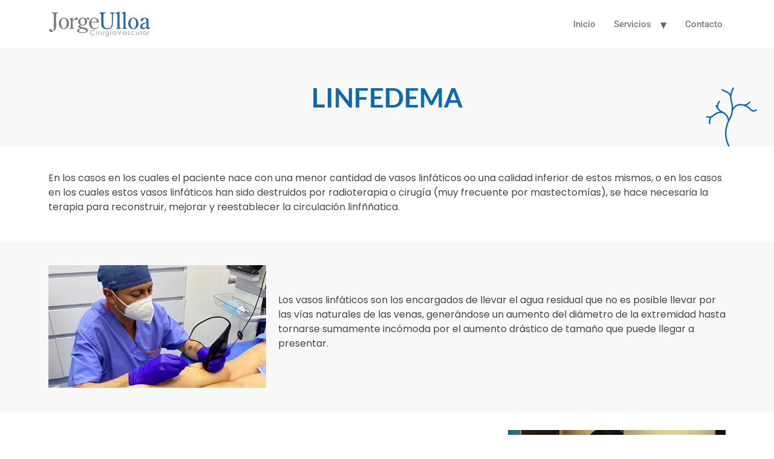

--- FILE ---
content_type: text/html; charset=UTF-8
request_url: https://drjorgeulloa.com/linfedema-por-puntos/
body_size: 51237
content:
<!doctype html>
<html lang="es">
<head>
	<meta charset="UTF-8">
	<meta name="viewport" content="width=device-width, initial-scale=1">
	<link rel="profile" href="https://gmpg.org/xfn/11">
	<meta name='robots' content='index, follow, max-image-preview:large, max-snippet:-1, max-video-preview:-1' />

	<!-- This site is optimized with the Yoast SEO plugin v26.0 - https://yoast.com/wordpress/plugins/seo/ -->
	<title>Linfedema por puntos - Dr. Jorge Ulloa - Cirujano vascular</title>
	<link rel="canonical" href="https://drjorgeulloa.com/linfedema-por-puntos/" />
	<meta property="og:locale" content="es_ES" />
	<meta property="og:type" content="article" />
	<meta property="og:title" content="Linfedema por puntos - Dr. Jorge Ulloa - Cirujano vascular" />
	<meta property="og:description" content="Linfedema En los casos en los cuales el paciente nace con una menor cantidad de vasos linfáticos oo una calidad inferior de estos mismos, o en los casos en los cuales estos vasos linfáticos han sido destruidos por radioterapia o cirugía (muy frecuente por mastectomías), se hace necesaria la terapia para reconstruir, mejorar y reestablecer [&hellip;]" />
	<meta property="og:url" content="https://drjorgeulloa.com/linfedema-por-puntos/" />
	<meta property="og:site_name" content="Dr. Jorge Ulloa - Cirujano vascular" />
	<meta property="article:publisher" content="https://www.facebook.com/dr.jorgeulloavascular/" />
	<meta property="article:modified_time" content="2025-08-12T19:24:44+00:00" />
	<meta property="og:image" content="https://drulloa.marketerasdigitales.com/wp-content/uploads/2021/09/jorge-ulloa-vascular-1-1024x576.png" />
	<meta name="twitter:card" content="summary_large_image" />
	<meta name="twitter:label1" content="Tiempo de lectura" />
	<meta name="twitter:data1" content="1 minuto" />
	<script type="application/ld+json" class="yoast-schema-graph">{"@context":"https://schema.org","@graph":[{"@type":"WebPage","@id":"https://drjorgeulloa.com/linfedema-por-puntos/","url":"https://drjorgeulloa.com/linfedema-por-puntos/","name":"Linfedema por puntos - Dr. Jorge Ulloa - Cirujano vascular","isPartOf":{"@id":"https://drjorgeulloa.com/#website"},"primaryImageOfPage":{"@id":"https://drjorgeulloa.com/linfedema-por-puntos/#primaryimage"},"image":{"@id":"https://drjorgeulloa.com/linfedema-por-puntos/#primaryimage"},"thumbnailUrl":"https://drjorgeulloa.com/wp-content/uploads/2021/09/jorge-ulloa-vascular-1-1024x576.png","datePublished":"2022-02-03T17:21:17+00:00","dateModified":"2025-08-12T19:24:44+00:00","breadcrumb":{"@id":"https://drjorgeulloa.com/linfedema-por-puntos/#breadcrumb"},"inLanguage":"es","potentialAction":[{"@type":"ReadAction","target":["https://drjorgeulloa.com/linfedema-por-puntos/"]}]},{"@type":"ImageObject","inLanguage":"es","@id":"https://drjorgeulloa.com/linfedema-por-puntos/#primaryimage","url":"https://drjorgeulloa.com/wp-content/uploads/2021/09/jorge-ulloa-vascular-1.png","contentUrl":"https://drjorgeulloa.com/wp-content/uploads/2021/09/jorge-ulloa-vascular-1.png","width":1920,"height":1080},{"@type":"BreadcrumbList","@id":"https://drjorgeulloa.com/linfedema-por-puntos/#breadcrumb","itemListElement":[{"@type":"ListItem","position":1,"name":"Portada","item":"https://drjorgeulloa.com/"},{"@type":"ListItem","position":2,"name":"Linfedema por puntos"}]},{"@type":"WebSite","@id":"https://drjorgeulloa.com/#website","url":"https://drjorgeulloa.com/","name":"Dr. Jorge H. Ulloa - Cirujano Vascular experto en várices","description":"Tratamiento de várices, telarañas, arañas y úlceras","publisher":{"@id":"https://drjorgeulloa.com/#organization"},"potentialAction":[{"@type":"SearchAction","target":{"@type":"EntryPoint","urlTemplate":"https://drjorgeulloa.com/?s={search_term_string}"},"query-input":{"@type":"PropertyValueSpecification","valueRequired":true,"valueName":"search_term_string"}}],"inLanguage":"es"},{"@type":"Organization","@id":"https://drjorgeulloa.com/#organization","name":"Dr. Jorge Ulloa Cirujano Vascular","url":"https://drjorgeulloa.com/","logo":{"@type":"ImageObject","inLanguage":"es","@id":"https://drjorgeulloa.com/#/schema/logo/image/","url":"https://drjorgeulloa.com/wp-content/uploads/2022/03/Jorge-Ulloa-4-scaled-e1646158708101.jpg","contentUrl":"https://drjorgeulloa.com/wp-content/uploads/2022/03/Jorge-Ulloa-4-scaled-e1646158708101.jpg","width":1459,"height":1708,"caption":"Dr. Jorge Ulloa Cirujano Vascular"},"image":{"@id":"https://drjorgeulloa.com/#/schema/logo/image/"},"sameAs":["https://www.facebook.com/dr.jorgeulloavascular/","https://www.instagram.com/dr.jorgehulloa/","https://www.youtube.com/user/JUlloa2484228/featured"]}]}</script>
	<!-- / Yoast SEO plugin. -->


<link rel='dns-prefetch' href='//www.googletagmanager.com' />
<link rel="alternate" type="application/rss+xml" title="Dr. Jorge Ulloa - Cirujano vascular &raquo; Feed" href="https://drjorgeulloa.com/feed/" />
<link rel="alternate" type="application/rss+xml" title="Dr. Jorge Ulloa - Cirujano vascular &raquo; Feed de los comentarios" href="https://drjorgeulloa.com/comments/feed/" />
<link rel="alternate" title="oEmbed (JSON)" type="application/json+oembed" href="https://drjorgeulloa.com/wp-json/oembed/1.0/embed?url=https%3A%2F%2Fdrjorgeulloa.com%2Flinfedema-por-puntos%2F" />
<link rel="alternate" title="oEmbed (XML)" type="text/xml+oembed" href="https://drjorgeulloa.com/wp-json/oembed/1.0/embed?url=https%3A%2F%2Fdrjorgeulloa.com%2Flinfedema-por-puntos%2F&#038;format=xml" />
<style id='wp-img-auto-sizes-contain-inline-css'>
img:is([sizes=auto i],[sizes^="auto," i]){contain-intrinsic-size:3000px 1500px}
/*# sourceURL=wp-img-auto-sizes-contain-inline-css */
</style>
<style id='wp-emoji-styles-inline-css'>

	img.wp-smiley, img.emoji {
		display: inline !important;
		border: none !important;
		box-shadow: none !important;
		height: 1em !important;
		width: 1em !important;
		margin: 0 0.07em !important;
		vertical-align: -0.1em !important;
		background: none !important;
		padding: 0 !important;
	}
/*# sourceURL=wp-emoji-styles-inline-css */
</style>
<link rel='stylesheet' id='hello-elementor-css' href='https://drjorgeulloa.com/wp-content/themes/hello-elementor/assets/css/reset.css?ver=3.4.6' media='all' />
<link rel='stylesheet' id='hello-elementor-theme-style-css' href='https://drjorgeulloa.com/wp-content/themes/hello-elementor/assets/css/theme.css?ver=3.4.6' media='all' />
<link rel='stylesheet' id='hello-elementor-header-footer-css' href='https://drjorgeulloa.com/wp-content/themes/hello-elementor/assets/css/header-footer.css?ver=3.4.6' media='all' />
<link rel='stylesheet' id='elementor-frontend-css' href='https://drjorgeulloa.com/wp-content/plugins/elementor/assets/css/frontend.min.css?ver=3.32.3' media='all' />
<link rel='stylesheet' id='elementor-post-5-css' href='https://drjorgeulloa.com/wp-content/uploads/elementor/css/post-5.css?ver=1769071782' media='all' />
<link rel='stylesheet' id='elementor-icons-css' href='https://drjorgeulloa.com/wp-content/plugins/elementor/assets/lib/eicons/css/elementor-icons.min.css?ver=5.44.0' media='all' />
<link rel='stylesheet' id='widget-heading-css' href='https://drjorgeulloa.com/wp-content/plugins/elementor/assets/css/widget-heading.min.css?ver=3.32.3' media='all' />
<link rel='stylesheet' id='widget-image-css' href='https://drjorgeulloa.com/wp-content/plugins/elementor/assets/css/widget-image.min.css?ver=3.32.3' media='all' />
<link rel='stylesheet' id='widget-icon-list-css' href='https://drjorgeulloa.com/wp-content/plugins/elementor/assets/css/widget-icon-list.min.css?ver=3.32.3' media='all' />
<link rel='stylesheet' id='elementor-post-806-css' href='https://drjorgeulloa.com/wp-content/uploads/elementor/css/post-806.css?ver=1769072516' media='all' />
<link rel='stylesheet' id='elementor-gf-local-lato-css' href='https://drjorgeulloa.com/wp-content/uploads/elementor/google-fonts/css/lato.css?ver=1755014068' media='all' />
<link rel='stylesheet' id='elementor-gf-local-poppins-css' href='https://drjorgeulloa.com/wp-content/uploads/elementor/google-fonts/css/poppins.css?ver=1755014069' media='all' />
<link rel='stylesheet' id='elementor-gf-local-roboto-css' href='https://drjorgeulloa.com/wp-content/uploads/elementor/google-fonts/css/roboto.css?ver=1755014137' media='all' />
<link rel='stylesheet' id='elementor-icons-shared-0-css' href='https://drjorgeulloa.com/wp-content/plugins/elementor/assets/lib/font-awesome/css/fontawesome.min.css?ver=5.15.3' media='all' />
<link rel='stylesheet' id='elementor-icons-fa-solid-css' href='https://drjorgeulloa.com/wp-content/plugins/elementor/assets/lib/font-awesome/css/solid.min.css?ver=5.15.3' media='all' />
<link rel='stylesheet' id='elementor-icons-fa-brands-css' href='https://drjorgeulloa.com/wp-content/plugins/elementor/assets/lib/font-awesome/css/brands.min.css?ver=5.15.3' media='all' />
<script src="https://drjorgeulloa.com/wp-includes/js/jquery/jquery.min.js?ver=3.7.1" id="jquery-core-js"></script>
<script src="https://drjorgeulloa.com/wp-includes/js/jquery/jquery-migrate.min.js?ver=3.4.1" id="jquery-migrate-js"></script>
<link rel="https://api.w.org/" href="https://drjorgeulloa.com/wp-json/" /><link rel="alternate" title="JSON" type="application/json" href="https://drjorgeulloa.com/wp-json/wp/v2/pages/806" /><link rel="EditURI" type="application/rsd+xml" title="RSD" href="https://drjorgeulloa.com/xmlrpc.php?rsd" />
<meta name="generator" content="WordPress 6.9" />
<link rel='shortlink' href='https://drjorgeulloa.com/?p=806' />
<meta name="generator" content="Site Kit by Google 1.162.1" /><meta name="generator" content="Elementor 3.32.3; features: additional_custom_breakpoints; settings: css_print_method-external, google_font-enabled, font_display-auto">
			<style>
				.e-con.e-parent:nth-of-type(n+4):not(.e-lazyloaded):not(.e-no-lazyload),
				.e-con.e-parent:nth-of-type(n+4):not(.e-lazyloaded):not(.e-no-lazyload) * {
					background-image: none !important;
				}
				@media screen and (max-height: 1024px) {
					.e-con.e-parent:nth-of-type(n+3):not(.e-lazyloaded):not(.e-no-lazyload),
					.e-con.e-parent:nth-of-type(n+3):not(.e-lazyloaded):not(.e-no-lazyload) * {
						background-image: none !important;
					}
				}
				@media screen and (max-height: 640px) {
					.e-con.e-parent:nth-of-type(n+2):not(.e-lazyloaded):not(.e-no-lazyload),
					.e-con.e-parent:nth-of-type(n+2):not(.e-lazyloaded):not(.e-no-lazyload) * {
						background-image: none !important;
					}
				}
			</style>
			<link rel="icon" href="https://drjorgeulloa.com/wp-content/uploads/2021/09/cropped-favicon-32x32.png" sizes="32x32" />
<link rel="icon" href="https://drjorgeulloa.com/wp-content/uploads/2021/09/cropped-favicon-192x192.png" sizes="192x192" />
<link rel="apple-touch-icon" href="https://drjorgeulloa.com/wp-content/uploads/2021/09/cropped-favicon-180x180.png" />
<meta name="msapplication-TileImage" content="https://drjorgeulloa.com/wp-content/uploads/2021/09/cropped-favicon-270x270.png" />
		<style id="wp-custom-css">
			.site-logo img{
    max-width: 190px !important;
}
.site-header .site-navigation ul.menu li a {
    color: #7a7b7d;
    font-family: 'Roboto';
    font-size: 15px;
}

a{color: #1b69ad;}

@media (min-width: 992px)
.site-header .header-inner {
    max-width: 95%;
}		</style>
		<style id='global-styles-inline-css'>
:root{--wp--preset--aspect-ratio--square: 1;--wp--preset--aspect-ratio--4-3: 4/3;--wp--preset--aspect-ratio--3-4: 3/4;--wp--preset--aspect-ratio--3-2: 3/2;--wp--preset--aspect-ratio--2-3: 2/3;--wp--preset--aspect-ratio--16-9: 16/9;--wp--preset--aspect-ratio--9-16: 9/16;--wp--preset--color--black: #000000;--wp--preset--color--cyan-bluish-gray: #abb8c3;--wp--preset--color--white: #ffffff;--wp--preset--color--pale-pink: #f78da7;--wp--preset--color--vivid-red: #cf2e2e;--wp--preset--color--luminous-vivid-orange: #ff6900;--wp--preset--color--luminous-vivid-amber: #fcb900;--wp--preset--color--light-green-cyan: #7bdcb5;--wp--preset--color--vivid-green-cyan: #00d084;--wp--preset--color--pale-cyan-blue: #8ed1fc;--wp--preset--color--vivid-cyan-blue: #0693e3;--wp--preset--color--vivid-purple: #9b51e0;--wp--preset--gradient--vivid-cyan-blue-to-vivid-purple: linear-gradient(135deg,rgb(6,147,227) 0%,rgb(155,81,224) 100%);--wp--preset--gradient--light-green-cyan-to-vivid-green-cyan: linear-gradient(135deg,rgb(122,220,180) 0%,rgb(0,208,130) 100%);--wp--preset--gradient--luminous-vivid-amber-to-luminous-vivid-orange: linear-gradient(135deg,rgb(252,185,0) 0%,rgb(255,105,0) 100%);--wp--preset--gradient--luminous-vivid-orange-to-vivid-red: linear-gradient(135deg,rgb(255,105,0) 0%,rgb(207,46,46) 100%);--wp--preset--gradient--very-light-gray-to-cyan-bluish-gray: linear-gradient(135deg,rgb(238,238,238) 0%,rgb(169,184,195) 100%);--wp--preset--gradient--cool-to-warm-spectrum: linear-gradient(135deg,rgb(74,234,220) 0%,rgb(151,120,209) 20%,rgb(207,42,186) 40%,rgb(238,44,130) 60%,rgb(251,105,98) 80%,rgb(254,248,76) 100%);--wp--preset--gradient--blush-light-purple: linear-gradient(135deg,rgb(255,206,236) 0%,rgb(152,150,240) 100%);--wp--preset--gradient--blush-bordeaux: linear-gradient(135deg,rgb(254,205,165) 0%,rgb(254,45,45) 50%,rgb(107,0,62) 100%);--wp--preset--gradient--luminous-dusk: linear-gradient(135deg,rgb(255,203,112) 0%,rgb(199,81,192) 50%,rgb(65,88,208) 100%);--wp--preset--gradient--pale-ocean: linear-gradient(135deg,rgb(255,245,203) 0%,rgb(182,227,212) 50%,rgb(51,167,181) 100%);--wp--preset--gradient--electric-grass: linear-gradient(135deg,rgb(202,248,128) 0%,rgb(113,206,126) 100%);--wp--preset--gradient--midnight: linear-gradient(135deg,rgb(2,3,129) 0%,rgb(40,116,252) 100%);--wp--preset--font-size--small: 13px;--wp--preset--font-size--medium: 20px;--wp--preset--font-size--large: 36px;--wp--preset--font-size--x-large: 42px;--wp--preset--spacing--20: 0.44rem;--wp--preset--spacing--30: 0.67rem;--wp--preset--spacing--40: 1rem;--wp--preset--spacing--50: 1.5rem;--wp--preset--spacing--60: 2.25rem;--wp--preset--spacing--70: 3.38rem;--wp--preset--spacing--80: 5.06rem;--wp--preset--shadow--natural: 6px 6px 9px rgba(0, 0, 0, 0.2);--wp--preset--shadow--deep: 12px 12px 50px rgba(0, 0, 0, 0.4);--wp--preset--shadow--sharp: 6px 6px 0px rgba(0, 0, 0, 0.2);--wp--preset--shadow--outlined: 6px 6px 0px -3px rgb(255, 255, 255), 6px 6px rgb(0, 0, 0);--wp--preset--shadow--crisp: 6px 6px 0px rgb(0, 0, 0);}:root { --wp--style--global--content-size: 800px;--wp--style--global--wide-size: 1200px; }:where(body) { margin: 0; }.wp-site-blocks > .alignleft { float: left; margin-right: 2em; }.wp-site-blocks > .alignright { float: right; margin-left: 2em; }.wp-site-blocks > .aligncenter { justify-content: center; margin-left: auto; margin-right: auto; }:where(.wp-site-blocks) > * { margin-block-start: 24px; margin-block-end: 0; }:where(.wp-site-blocks) > :first-child { margin-block-start: 0; }:where(.wp-site-blocks) > :last-child { margin-block-end: 0; }:root { --wp--style--block-gap: 24px; }:root :where(.is-layout-flow) > :first-child{margin-block-start: 0;}:root :where(.is-layout-flow) > :last-child{margin-block-end: 0;}:root :where(.is-layout-flow) > *{margin-block-start: 24px;margin-block-end: 0;}:root :where(.is-layout-constrained) > :first-child{margin-block-start: 0;}:root :where(.is-layout-constrained) > :last-child{margin-block-end: 0;}:root :where(.is-layout-constrained) > *{margin-block-start: 24px;margin-block-end: 0;}:root :where(.is-layout-flex){gap: 24px;}:root :where(.is-layout-grid){gap: 24px;}.is-layout-flow > .alignleft{float: left;margin-inline-start: 0;margin-inline-end: 2em;}.is-layout-flow > .alignright{float: right;margin-inline-start: 2em;margin-inline-end: 0;}.is-layout-flow > .aligncenter{margin-left: auto !important;margin-right: auto !important;}.is-layout-constrained > .alignleft{float: left;margin-inline-start: 0;margin-inline-end: 2em;}.is-layout-constrained > .alignright{float: right;margin-inline-start: 2em;margin-inline-end: 0;}.is-layout-constrained > .aligncenter{margin-left: auto !important;margin-right: auto !important;}.is-layout-constrained > :where(:not(.alignleft):not(.alignright):not(.alignfull)){max-width: var(--wp--style--global--content-size);margin-left: auto !important;margin-right: auto !important;}.is-layout-constrained > .alignwide{max-width: var(--wp--style--global--wide-size);}body .is-layout-flex{display: flex;}.is-layout-flex{flex-wrap: wrap;align-items: center;}.is-layout-flex > :is(*, div){margin: 0;}body .is-layout-grid{display: grid;}.is-layout-grid > :is(*, div){margin: 0;}body{padding-top: 0px;padding-right: 0px;padding-bottom: 0px;padding-left: 0px;}a:where(:not(.wp-element-button)){text-decoration: underline;}:root :where(.wp-element-button, .wp-block-button__link){background-color: #32373c;border-width: 0;color: #fff;font-family: inherit;font-size: inherit;font-style: inherit;font-weight: inherit;letter-spacing: inherit;line-height: inherit;padding-top: calc(0.667em + 2px);padding-right: calc(1.333em + 2px);padding-bottom: calc(0.667em + 2px);padding-left: calc(1.333em + 2px);text-decoration: none;text-transform: inherit;}.has-black-color{color: var(--wp--preset--color--black) !important;}.has-cyan-bluish-gray-color{color: var(--wp--preset--color--cyan-bluish-gray) !important;}.has-white-color{color: var(--wp--preset--color--white) !important;}.has-pale-pink-color{color: var(--wp--preset--color--pale-pink) !important;}.has-vivid-red-color{color: var(--wp--preset--color--vivid-red) !important;}.has-luminous-vivid-orange-color{color: var(--wp--preset--color--luminous-vivid-orange) !important;}.has-luminous-vivid-amber-color{color: var(--wp--preset--color--luminous-vivid-amber) !important;}.has-light-green-cyan-color{color: var(--wp--preset--color--light-green-cyan) !important;}.has-vivid-green-cyan-color{color: var(--wp--preset--color--vivid-green-cyan) !important;}.has-pale-cyan-blue-color{color: var(--wp--preset--color--pale-cyan-blue) !important;}.has-vivid-cyan-blue-color{color: var(--wp--preset--color--vivid-cyan-blue) !important;}.has-vivid-purple-color{color: var(--wp--preset--color--vivid-purple) !important;}.has-black-background-color{background-color: var(--wp--preset--color--black) !important;}.has-cyan-bluish-gray-background-color{background-color: var(--wp--preset--color--cyan-bluish-gray) !important;}.has-white-background-color{background-color: var(--wp--preset--color--white) !important;}.has-pale-pink-background-color{background-color: var(--wp--preset--color--pale-pink) !important;}.has-vivid-red-background-color{background-color: var(--wp--preset--color--vivid-red) !important;}.has-luminous-vivid-orange-background-color{background-color: var(--wp--preset--color--luminous-vivid-orange) !important;}.has-luminous-vivid-amber-background-color{background-color: var(--wp--preset--color--luminous-vivid-amber) !important;}.has-light-green-cyan-background-color{background-color: var(--wp--preset--color--light-green-cyan) !important;}.has-vivid-green-cyan-background-color{background-color: var(--wp--preset--color--vivid-green-cyan) !important;}.has-pale-cyan-blue-background-color{background-color: var(--wp--preset--color--pale-cyan-blue) !important;}.has-vivid-cyan-blue-background-color{background-color: var(--wp--preset--color--vivid-cyan-blue) !important;}.has-vivid-purple-background-color{background-color: var(--wp--preset--color--vivid-purple) !important;}.has-black-border-color{border-color: var(--wp--preset--color--black) !important;}.has-cyan-bluish-gray-border-color{border-color: var(--wp--preset--color--cyan-bluish-gray) !important;}.has-white-border-color{border-color: var(--wp--preset--color--white) !important;}.has-pale-pink-border-color{border-color: var(--wp--preset--color--pale-pink) !important;}.has-vivid-red-border-color{border-color: var(--wp--preset--color--vivid-red) !important;}.has-luminous-vivid-orange-border-color{border-color: var(--wp--preset--color--luminous-vivid-orange) !important;}.has-luminous-vivid-amber-border-color{border-color: var(--wp--preset--color--luminous-vivid-amber) !important;}.has-light-green-cyan-border-color{border-color: var(--wp--preset--color--light-green-cyan) !important;}.has-vivid-green-cyan-border-color{border-color: var(--wp--preset--color--vivid-green-cyan) !important;}.has-pale-cyan-blue-border-color{border-color: var(--wp--preset--color--pale-cyan-blue) !important;}.has-vivid-cyan-blue-border-color{border-color: var(--wp--preset--color--vivid-cyan-blue) !important;}.has-vivid-purple-border-color{border-color: var(--wp--preset--color--vivid-purple) !important;}.has-vivid-cyan-blue-to-vivid-purple-gradient-background{background: var(--wp--preset--gradient--vivid-cyan-blue-to-vivid-purple) !important;}.has-light-green-cyan-to-vivid-green-cyan-gradient-background{background: var(--wp--preset--gradient--light-green-cyan-to-vivid-green-cyan) !important;}.has-luminous-vivid-amber-to-luminous-vivid-orange-gradient-background{background: var(--wp--preset--gradient--luminous-vivid-amber-to-luminous-vivid-orange) !important;}.has-luminous-vivid-orange-to-vivid-red-gradient-background{background: var(--wp--preset--gradient--luminous-vivid-orange-to-vivid-red) !important;}.has-very-light-gray-to-cyan-bluish-gray-gradient-background{background: var(--wp--preset--gradient--very-light-gray-to-cyan-bluish-gray) !important;}.has-cool-to-warm-spectrum-gradient-background{background: var(--wp--preset--gradient--cool-to-warm-spectrum) !important;}.has-blush-light-purple-gradient-background{background: var(--wp--preset--gradient--blush-light-purple) !important;}.has-blush-bordeaux-gradient-background{background: var(--wp--preset--gradient--blush-bordeaux) !important;}.has-luminous-dusk-gradient-background{background: var(--wp--preset--gradient--luminous-dusk) !important;}.has-pale-ocean-gradient-background{background: var(--wp--preset--gradient--pale-ocean) !important;}.has-electric-grass-gradient-background{background: var(--wp--preset--gradient--electric-grass) !important;}.has-midnight-gradient-background{background: var(--wp--preset--gradient--midnight) !important;}.has-small-font-size{font-size: var(--wp--preset--font-size--small) !important;}.has-medium-font-size{font-size: var(--wp--preset--font-size--medium) !important;}.has-large-font-size{font-size: var(--wp--preset--font-size--large) !important;}.has-x-large-font-size{font-size: var(--wp--preset--font-size--x-large) !important;}
/*# sourceURL=global-styles-inline-css */
</style>
<link rel='stylesheet' id='joinchat-css' href='https://drjorgeulloa.com/wp-content/plugins/creame-whatsapp-me/public/css/joinchat-btn.min.css?ver=6.0.8' media='all' />
<style id='joinchat-inline-css'>
.joinchat{--ch:142;--cs:70%;--cl:49%;--bw:1}
/*# sourceURL=joinchat-inline-css */
</style>
</head>
<body class="wp-singular page-template-default page page-id-806 wp-custom-logo wp-embed-responsive wp-theme-hello-elementor hello-elementor-default elementor-default elementor-kit-5 elementor-page elementor-page-806">


<a class="skip-link screen-reader-text" href="#content">Ir al contenido</a>

<header id="site-header" class="site-header dynamic-header menu-dropdown-tablet">
	<div class="header-inner">
		<div class="site-branding show-logo">
							<div class="site-logo show">
					<a href="https://drjorgeulloa.com/" class="custom-logo-link" rel="home"><img width="190" height="47" src="https://drjorgeulloa.com/wp-content/uploads/2021/09/Logoulloafinal.svg" class="custom-logo" alt="Dr. Jorge Ulloa &#8211; Cirujano vascular" decoding="async" /></a>				</div>
					</div>

					<nav class="site-navigation show" aria-label="Menú principal">
				<ul id="menu-menu-principal" class="menu"><li id="menu-item-24" class="menu-item menu-item-type-post_type menu-item-object-page menu-item-home menu-item-24"><a href="https://drjorgeulloa.com/">Inicio</a></li>
<li id="menu-item-868" class="menu-item menu-item-type-custom menu-item-object-custom current-menu-ancestor current-menu-parent menu-item-has-children menu-item-868"><a href="/#servicios">Servicios</a>
<ul class="sub-menu">
	<li id="menu-item-788" class="menu-item menu-item-type-post_type menu-item-object-page menu-item-788"><a href="https://drjorgeulloa.com/servicios/sydium-2/">Sydium</a></li>
	<li id="menu-item-813" class="menu-item menu-item-type-post_type menu-item-object-page menu-item-813"><a href="https://drjorgeulloa.com/phlebex/">Flebex</a></li>
	<li id="menu-item-812" class="menu-item menu-item-type-post_type menu-item-object-page menu-item-812"><a href="https://drjorgeulloa.com/cirugia-de-valvula-profunda/">Cirugía de válvula profunda</a></li>
	<li id="menu-item-811" class="menu-item menu-item-type-post_type menu-item-object-page current-menu-item page_item page-item-806 current_page_item menu-item-811"><a href="https://drjorgeulloa.com/linfedema-por-puntos/" aria-current="page">Linfedema por puntos</a></li>
</ul>
</li>
<li id="menu-item-737" class="menu-item menu-item-type-post_type menu-item-object-page menu-item-737"><a href="https://drjorgeulloa.com/contacto/">Contacto</a></li>
</ul>			</nav>
							<div class="site-navigation-toggle-holder show">
				<button type="button" class="site-navigation-toggle" aria-label="Menu">
					<span class="site-navigation-toggle-icon" aria-hidden="true"></span>
				</button>
			</div>
			<nav class="site-navigation-dropdown show" aria-label="Menú móvil" aria-hidden="true" inert>
				<ul id="menu-menu-principal-1" class="menu"><li class="menu-item menu-item-type-post_type menu-item-object-page menu-item-home menu-item-24"><a href="https://drjorgeulloa.com/">Inicio</a></li>
<li class="menu-item menu-item-type-custom menu-item-object-custom current-menu-ancestor current-menu-parent menu-item-has-children menu-item-868"><a href="/#servicios">Servicios</a>
<ul class="sub-menu">
	<li class="menu-item menu-item-type-post_type menu-item-object-page menu-item-788"><a href="https://drjorgeulloa.com/servicios/sydium-2/">Sydium</a></li>
	<li class="menu-item menu-item-type-post_type menu-item-object-page menu-item-813"><a href="https://drjorgeulloa.com/phlebex/">Flebex</a></li>
	<li class="menu-item menu-item-type-post_type menu-item-object-page menu-item-812"><a href="https://drjorgeulloa.com/cirugia-de-valvula-profunda/">Cirugía de válvula profunda</a></li>
	<li class="menu-item menu-item-type-post_type menu-item-object-page current-menu-item page_item page-item-806 current_page_item menu-item-811"><a href="https://drjorgeulloa.com/linfedema-por-puntos/" aria-current="page">Linfedema por puntos</a></li>
</ul>
</li>
<li class="menu-item menu-item-type-post_type menu-item-object-page menu-item-737"><a href="https://drjorgeulloa.com/contacto/">Contacto</a></li>
</ul>			</nav>
			</div>
</header>

<main id="content" class="site-main post-806 page type-page status-publish hentry">

	
	<div class="page-content">
				<div data-elementor-type="wp-page" data-elementor-id="806" class="elementor elementor-806">
						<section class="elementor-section elementor-top-section elementor-element elementor-element-71d3e555 elementor-section-stretched elementor-section-boxed elementor-section-height-default elementor-section-height-default" data-id="71d3e555" data-element_type="section" data-settings="{&quot;stretch_section&quot;:&quot;section-stretched&quot;,&quot;background_background&quot;:&quot;classic&quot;}">
							<div class="elementor-background-overlay"></div>
							<div class="elementor-container elementor-column-gap-default">
					<div class="elementor-column elementor-col-100 elementor-top-column elementor-element elementor-element-24883147" data-id="24883147" data-element_type="column">
			<div class="elementor-widget-wrap elementor-element-populated">
						<div class="elementor-element elementor-element-406e9ed3 elementor-widget elementor-widget-heading" data-id="406e9ed3" data-element_type="widget" data-widget_type="heading.default">
				<div class="elementor-widget-container">
					<h2 class="elementor-heading-title elementor-size-default">Linfedema</h2>				</div>
				</div>
					</div>
		</div>
					</div>
		</section>
				<section class="elementor-section elementor-top-section elementor-element elementor-element-2dd1ad52 elementor-section-boxed elementor-section-height-default elementor-section-height-default" data-id="2dd1ad52" data-element_type="section">
						<div class="elementor-container elementor-column-gap-default">
					<div class="elementor-column elementor-col-100 elementor-top-column elementor-element elementor-element-7fcb31d2" data-id="7fcb31d2" data-element_type="column">
			<div class="elementor-widget-wrap elementor-element-populated">
						<div class="elementor-element elementor-element-1e233a56 elementor-widget elementor-widget-text-editor" data-id="1e233a56" data-element_type="widget" data-widget_type="text-editor.default">
				<div class="elementor-widget-container">
									<p>En los casos en los cuales el paciente nace con una menor cantidad de vasos linfáticos oo una calidad inferior de estos mismos, o en los casos en los cuales estos vasos linfáticos han sido destruidos por radioterapia o cirugía (muy frecuente por mastectomías), se hace necesaria la terapia para reconstruir, mejorar y reestablecer la circulación linfññatica.</p>								</div>
				</div>
					</div>
		</div>
					</div>
		</section>
				<section class="elementor-section elementor-top-section elementor-element elementor-element-4dc5b2e3 elementor-section-stretched elementor-section-boxed elementor-section-height-default elementor-section-height-default" data-id="4dc5b2e3" data-element_type="section" data-settings="{&quot;stretch_section&quot;:&quot;section-stretched&quot;,&quot;background_background&quot;:&quot;classic&quot;}">
						<div class="elementor-container elementor-column-gap-default">
					<div class="elementor-column elementor-col-33 elementor-top-column elementor-element elementor-element-262529d" data-id="262529d" data-element_type="column">
			<div class="elementor-widget-wrap elementor-element-populated">
						<div class="elementor-element elementor-element-9575db7 elementor-widget elementor-widget-image" data-id="9575db7" data-element_type="widget" data-widget_type="image.default">
				<div class="elementor-widget-container">
															<img fetchpriority="high" decoding="async" width="800" height="450" src="https://drjorgeulloa.com/wp-content/uploads/2021/09/jorge-ulloa-vascular-1-1024x576.png" class="attachment-large size-large wp-image-520" alt="" srcset="https://drjorgeulloa.com/wp-content/uploads/2021/09/jorge-ulloa-vascular-1-1024x576.png 1024w, https://drjorgeulloa.com/wp-content/uploads/2021/09/jorge-ulloa-vascular-1-300x169.png 300w, https://drjorgeulloa.com/wp-content/uploads/2021/09/jorge-ulloa-vascular-1-768x432.png 768w, https://drjorgeulloa.com/wp-content/uploads/2021/09/jorge-ulloa-vascular-1-1536x864.png 1536w, https://drjorgeulloa.com/wp-content/uploads/2021/09/jorge-ulloa-vascular-1-1320x743.png 1320w, https://drjorgeulloa.com/wp-content/uploads/2021/09/jorge-ulloa-vascular-1-600x338.png 600w, https://drjorgeulloa.com/wp-content/uploads/2021/09/jorge-ulloa-vascular-1.png 1920w" sizes="(max-width: 800px) 100vw, 800px" />															</div>
				</div>
					</div>
		</div>
				<div class="elementor-column elementor-col-66 elementor-top-column elementor-element elementor-element-61b20da2" data-id="61b20da2" data-element_type="column">
			<div class="elementor-widget-wrap elementor-element-populated">
						<div class="elementor-element elementor-element-3e2de9ba elementor-widget elementor-widget-text-editor" data-id="3e2de9ba" data-element_type="widget" data-widget_type="text-editor.default">
				<div class="elementor-widget-container">
									<p>Los vasos linfáticos son los encargados de llevar el agua residual que no es posible llevar por las vías naturales de las venas, generándose un aumento del diámetro de la extremidad hasta tornarse sumamente incómoda por el aumento drástico de tamaño que puede llegar a presentar.</p>								</div>
				</div>
					</div>
		</div>
					</div>
		</section>
				<section class="elementor-section elementor-top-section elementor-element elementor-element-5fb96850 elementor-section-boxed elementor-section-height-default elementor-section-height-default" data-id="5fb96850" data-element_type="section">
						<div class="elementor-container elementor-column-gap-default">
					<div class="elementor-column elementor-col-66 elementor-top-column elementor-element elementor-element-16939f7b" data-id="16939f7b" data-element_type="column">
			<div class="elementor-widget-wrap elementor-element-populated">
						<div class="elementor-element elementor-element-6699118 elementor-widget elementor-widget-text-editor" data-id="6699118" data-element_type="widget" data-widget_type="text-editor.default">
				<div class="elementor-widget-container">
									<p>Nosotros actualmente creamos la Clínica de Linfedema para mejorar este tipo de patologías mediante una serie de procedimientos que van desde la utilización de terapias específicas no invasivas hasta en casos muy espciales la reconstrucción mediante cirugía linfática.</p>								</div>
				</div>
					</div>
		</div>
				<div class="elementor-column elementor-col-33 elementor-top-column elementor-element elementor-element-305c965d" data-id="305c965d" data-element_type="column">
			<div class="elementor-widget-wrap elementor-element-populated">
						<div class="elementor-element elementor-element-3261efc4 elementor-widget elementor-widget-image" data-id="3261efc4" data-element_type="widget" data-widget_type="image.default">
				<div class="elementor-widget-container">
															<img decoding="async" width="600" height="300" src="https://drjorgeulloa.com/wp-content/uploads/2021/09/cita-drulloa.png" class="attachment-large size-large wp-image-518" alt="" srcset="https://drjorgeulloa.com/wp-content/uploads/2021/09/cita-drulloa.png 600w, https://drjorgeulloa.com/wp-content/uploads/2021/09/cita-drulloa-300x150.png 300w" sizes="(max-width: 600px) 100vw, 600px" />															</div>
				</div>
					</div>
		</div>
					</div>
		</section>
				<section class="elementor-section elementor-top-section elementor-element elementor-element-53e5d773 elementor-section-boxed elementor-section-height-default elementor-section-height-default" data-id="53e5d773" data-element_type="section">
						<div class="elementor-container elementor-column-gap-default">
					<div class="elementor-column elementor-col-100 elementor-top-column elementor-element elementor-element-1f91cc20" data-id="1f91cc20" data-element_type="column">
			<div class="elementor-widget-wrap elementor-element-populated">
						<div class="elementor-element elementor-element-625e3f24 elementor-align-center elementor-widget elementor-widget-button" data-id="625e3f24" data-element_type="widget" data-widget_type="button.default">
				<div class="elementor-widget-container">
									<div class="elementor-button-wrapper">
					<a class="elementor-button elementor-button-link elementor-size-sm" href="https://api.whatsapp.com/send?phone=573204628326&#038;text=Hola%2C%20quisiera%20agendar%20cita.">
						<span class="elementor-button-content-wrapper">
									<span class="elementor-button-text">¡Agenda tu cita!</span>
					</span>
					</a>
				</div>
								</div>
				</div>
					</div>
		</div>
					</div>
		</section>
				<section class="elementor-section elementor-top-section elementor-element elementor-element-22f46806 elementor-section-stretched elementor-section-boxed elementor-section-height-default elementor-section-height-default" data-id="22f46806" data-element_type="section" data-settings="{&quot;stretch_section&quot;:&quot;section-stretched&quot;,&quot;background_background&quot;:&quot;classic&quot;}">
						<div class="elementor-container elementor-column-gap-default">
					<div class="elementor-column elementor-col-25 elementor-top-column elementor-element elementor-element-310b5f55" data-id="310b5f55" data-element_type="column">
			<div class="elementor-widget-wrap elementor-element-populated">
						<div class="elementor-element elementor-element-96ab258 elementor-widget elementor-widget-image" data-id="96ab258" data-element_type="widget" data-widget_type="image.default">
				<div class="elementor-widget-container">
															<img decoding="async" width="800" height="800" src="https://drjorgeulloa.com/wp-content/uploads/2021/09/Logoulloafinalblanco.svg" class="attachment-large size-large wp-image-653" alt="" srcset="https://drjorgeulloa.com/wp-content/uploads//2021/09/Logoulloafinalblanco.svg 150w, https://drjorgeulloa.com/wp-content/uploads//2021/09/Logoulloafinalblanco.svg 300w, https://drjorgeulloa.com/wp-content/uploads//2021/09/Logoulloafinalblanco.svg 1024w" sizes="(max-width: 800px) 100vw, 800px" />															</div>
				</div>
				<div class="elementor-element elementor-element-25ec0ae6 elementor-widget elementor-widget-text-editor" data-id="25ec0ae6" data-element_type="widget" data-widget_type="text-editor.default">
				<div class="elementor-widget-container">
									<p><span style="color: #ffffff;">Dr. Jorge Ulloa &#8211; 2021 <a style="color: #ffffff;" href="https://marketerasdigitales.com/" target="_blank" rel="noopener">&#8211; Powered by Marketeras Digitales </a></span></p>								</div>
				</div>
					</div>
		</div>
				<div class="elementor-column elementor-col-25 elementor-top-column elementor-element elementor-element-112d8833" data-id="112d8833" data-element_type="column">
			<div class="elementor-widget-wrap elementor-element-populated">
						<div class="elementor-element elementor-element-92c9e94 elementor-widget elementor-widget-text-editor" data-id="92c9e94" data-element_type="widget" data-widget_type="text-editor.default">
				<div class="elementor-widget-container">
									<p>¡Es cuestión de calidad de vida y evitar enfermedades graves!</p>								</div>
				</div>
					</div>
		</div>
				<div class="elementor-column elementor-col-25 elementor-top-column elementor-element elementor-element-4e69dc03" data-id="4e69dc03" data-element_type="column">
			<div class="elementor-widget-wrap elementor-element-populated">
						<div class="elementor-element elementor-element-1e89a24f elementor-icon-list--layout-traditional elementor-list-item-link-full_width elementor-widget elementor-widget-icon-list" data-id="1e89a24f" data-element_type="widget" data-widget_type="icon-list.default">
				<div class="elementor-widget-container">
							<ul class="elementor-icon-list-items">
							<li class="elementor-icon-list-item">
											<span class="elementor-icon-list-icon">
							<i aria-hidden="true" class="fas fa-map-marker-alt"></i>						</span>
										<span class="elementor-icon-list-text">Edificio Sibelius Local 2</span>
									</li>
								<li class="elementor-icon-list-item">
											<span class="elementor-icon-list-icon">
							<i aria-hidden="true" class="fas fa-city"></i>						</span>
										<span class="elementor-icon-list-text">Chía - Colombia</span>
									</li>
								<li class="elementor-icon-list-item">
											<span class="elementor-icon-list-icon">
							<i aria-hidden="true" class="fab fa-whatsapp"></i>						</span>
										<span class="elementor-icon-list-text">+57 320 4628326</span>
									</li>
						</ul>
						</div>
				</div>
					</div>
		</div>
				<div class="elementor-column elementor-col-25 elementor-top-column elementor-element elementor-element-7b1f5ee9" data-id="7b1f5ee9" data-element_type="column">
			<div class="elementor-widget-wrap elementor-element-populated">
						<div class="elementor-element elementor-element-5fda06c3 elementor-widget elementor-widget-text-editor" data-id="5fda06c3" data-element_type="widget" data-widget_type="text-editor.default">
				<div class="elementor-widget-container">
									<ul><li>Inicio</li><li>Servicios</li><li>Productos</li><li>Libros</li><li>Contacto</li></ul>								</div>
				</div>
					</div>
		</div>
					</div>
		</section>
				</div>
		
		
			</div>

	
</main>

	<footer id="site-footer" class="site-footer dynamic-footer footer-stacked footer-full-width">
	<div class="footer-inner">
		<div class="site-branding show-logo">
							<div class="site-logo hide">
					<a href="https://drjorgeulloa.com/" class="custom-logo-link" rel="home"><img width="190" height="47" src="https://drjorgeulloa.com/wp-content/uploads/2021/09/Logoulloafinal.svg" class="custom-logo" alt="Dr. Jorge Ulloa &#8211; Cirujano vascular" decoding="async" /></a>				</div>
							<p class="site-description hide">
					Tratamiento de várices, telarañas, arañas y úlceras				</p>
					</div>

					<nav class="site-navigation hide" aria-label="Menú del pie de página">
				<ul id="menu-menu-principal-2" class="menu"><li class="menu-item menu-item-type-post_type menu-item-object-page menu-item-home menu-item-24"><a href="https://drjorgeulloa.com/">Inicio</a></li>
<li class="menu-item menu-item-type-custom menu-item-object-custom current-menu-ancestor current-menu-parent menu-item-has-children menu-item-868"><a href="/#servicios">Servicios</a>
<ul class="sub-menu">
	<li class="menu-item menu-item-type-post_type menu-item-object-page menu-item-788"><a href="https://drjorgeulloa.com/servicios/sydium-2/">Sydium</a></li>
	<li class="menu-item menu-item-type-post_type menu-item-object-page menu-item-813"><a href="https://drjorgeulloa.com/phlebex/">Flebex</a></li>
	<li class="menu-item menu-item-type-post_type menu-item-object-page menu-item-812"><a href="https://drjorgeulloa.com/cirugia-de-valvula-profunda/">Cirugía de válvula profunda</a></li>
	<li class="menu-item menu-item-type-post_type menu-item-object-page current-menu-item page_item page-item-806 current_page_item menu-item-811"><a href="https://drjorgeulloa.com/linfedema-por-puntos/" aria-current="page">Linfedema por puntos</a></li>
</ul>
</li>
<li class="menu-item menu-item-type-post_type menu-item-object-page menu-item-737"><a href="https://drjorgeulloa.com/contacto/">Contacto</a></li>
</ul>			</nav>
		
			</div>
</footer>

<script type="speculationrules">
{"prefetch":[{"source":"document","where":{"and":[{"href_matches":"/*"},{"not":{"href_matches":["/wp-*.php","/wp-admin/*","/wp-content/uploads/*","/wp-content/*","/wp-content/plugins/*","/wp-content/themes/hello-elementor/*","/*\\?(.+)"]}},{"not":{"selector_matches":"a[rel~=\"nofollow\"]"}},{"not":{"selector_matches":".no-prefetch, .no-prefetch a"}}]},"eagerness":"conservative"}]}
</script>
<script>function loadScript(a){var b=document.getElementsByTagName("head")[0],c=document.createElement("script");c.type="text/javascript",c.src="https://tracker.metricool.com/app/resources/be.js",c.onreadystatechange=a,c.onload=a,b.appendChild(c)}loadScript(function(){beTracker.t({hash:'2d6d18849d6e25d8878f87eb02ee4bdf'})})</script>
<div class="joinchat joinchat--right joinchat--btn" data-settings='{"telephone":"573204628326","mobile_only":false,"button_delay":3,"whatsapp_web":false,"qr":false,"message_views":2,"message_delay":10,"message_badge":false,"message_send":"","message_hash":""}' hidden aria-hidden="false">
	<div class="joinchat__button" role="button" tabindex="0" aria-label="Contactar por WhatsApp">
							</div>
			</div>
			<script>
				const lazyloadRunObserver = () => {
					const lazyloadBackgrounds = document.querySelectorAll( `.e-con.e-parent:not(.e-lazyloaded)` );
					const lazyloadBackgroundObserver = new IntersectionObserver( ( entries ) => {
						entries.forEach( ( entry ) => {
							if ( entry.isIntersecting ) {
								let lazyloadBackground = entry.target;
								if( lazyloadBackground ) {
									lazyloadBackground.classList.add( 'e-lazyloaded' );
								}
								lazyloadBackgroundObserver.unobserve( entry.target );
							}
						});
					}, { rootMargin: '200px 0px 200px 0px' } );
					lazyloadBackgrounds.forEach( ( lazyloadBackground ) => {
						lazyloadBackgroundObserver.observe( lazyloadBackground );
					} );
				};
				const events = [
					'DOMContentLoaded',
					'elementor/lazyload/observe',
				];
				events.forEach( ( event ) => {
					document.addEventListener( event, lazyloadRunObserver );
				} );
			</script>
			<script src="https://drjorgeulloa.com/wp-content/themes/hello-elementor/assets/js/hello-frontend.js?ver=3.4.6" id="hello-theme-frontend-js"></script>
<script src="https://drjorgeulloa.com/wp-content/plugins/creame-whatsapp-me/public/js/joinchat.min.js?ver=6.0.8" id="joinchat-js" defer data-wp-strategy="defer"></script>
<script src="https://drjorgeulloa.com/wp-content/plugins/elementor/assets/js/webpack.runtime.min.js?ver=3.32.3" id="elementor-webpack-runtime-js"></script>
<script src="https://drjorgeulloa.com/wp-content/plugins/elementor/assets/js/frontend-modules.min.js?ver=3.32.3" id="elementor-frontend-modules-js"></script>
<script src="https://drjorgeulloa.com/wp-includes/js/jquery/ui/core.min.js?ver=1.13.3" id="jquery-ui-core-js"></script>
<script id="elementor-frontend-js-before">
var elementorFrontendConfig = {"environmentMode":{"edit":false,"wpPreview":false,"isScriptDebug":false},"i18n":{"shareOnFacebook":"Compartir en Facebook","shareOnTwitter":"Compartir en Twitter","pinIt":"Pinear","download":"Descargar","downloadImage":"Descargar imagen","fullscreen":"Pantalla completa","zoom":"Zoom","share":"Compartir","playVideo":"Reproducir v\u00eddeo","previous":"Anterior","next":"Siguiente","close":"Cerrar","a11yCarouselPrevSlideMessage":"Diapositiva anterior","a11yCarouselNextSlideMessage":"Diapositiva siguiente","a11yCarouselFirstSlideMessage":"Esta es la primera diapositiva","a11yCarouselLastSlideMessage":"Esta es la \u00faltima diapositiva","a11yCarouselPaginationBulletMessage":"Ir a la diapositiva"},"is_rtl":false,"breakpoints":{"xs":0,"sm":480,"md":768,"lg":1025,"xl":1440,"xxl":1600},"responsive":{"breakpoints":{"mobile":{"label":"M\u00f3vil vertical","value":767,"default_value":767,"direction":"max","is_enabled":true},"mobile_extra":{"label":"M\u00f3vil horizontal","value":880,"default_value":880,"direction":"max","is_enabled":false},"tablet":{"label":"Tableta vertical","value":1024,"default_value":1024,"direction":"max","is_enabled":true},"tablet_extra":{"label":"Tableta horizontal","value":1200,"default_value":1200,"direction":"max","is_enabled":false},"laptop":{"label":"Port\u00e1til","value":1366,"default_value":1366,"direction":"max","is_enabled":false},"widescreen":{"label":"Pantalla grande","value":2400,"default_value":2400,"direction":"min","is_enabled":false}},"hasCustomBreakpoints":false},"version":"3.32.3","is_static":false,"experimentalFeatures":{"additional_custom_breakpoints":true,"hello-theme-header-footer":true,"landing-pages":true,"home_screen":true,"global_classes_should_enforce_capabilities":true,"e_variables":true,"cloud-library":true,"e_opt_in_v4_page":true,"import-export-customization":true},"urls":{"assets":"https:\/\/drjorgeulloa.com\/wp-content\/plugins\/elementor\/assets\/","ajaxurl":"https:\/\/drjorgeulloa.com\/wp-admin\/admin-ajax.php","uploadUrl":"https:\/\/drjorgeulloa.com\/wp-content\/uploads"},"nonces":{"floatingButtonsClickTracking":"3ab1a65aed"},"swiperClass":"swiper","settings":{"page":[],"editorPreferences":[]},"kit":{"active_breakpoints":["viewport_mobile","viewport_tablet"],"global_image_lightbox":"yes","lightbox_enable_counter":"yes","lightbox_enable_fullscreen":"yes","lightbox_enable_zoom":"yes","lightbox_enable_share":"yes","lightbox_title_src":"title","lightbox_description_src":"description","hello_header_logo_type":"logo","hello_header_menu_layout":"horizontal"},"post":{"id":806,"title":"Linfedema%20por%20puntos%20-%20Dr.%20Jorge%20Ulloa%20-%20Cirujano%20vascular","excerpt":"","featuredImage":false}};
//# sourceURL=elementor-frontend-js-before
</script>
<script src="https://drjorgeulloa.com/wp-content/plugins/elementor/assets/js/frontend.min.js?ver=3.32.3" id="elementor-frontend-js"></script>
<script id="wp-emoji-settings" type="application/json">
{"baseUrl":"https://s.w.org/images/core/emoji/17.0.2/72x72/","ext":".png","svgUrl":"https://s.w.org/images/core/emoji/17.0.2/svg/","svgExt":".svg","source":{"concatemoji":"https://drjorgeulloa.com/wp-includes/js/wp-emoji-release.min.js?ver=6.9"}}
</script>
<script type="module">
/*! This file is auto-generated */
const a=JSON.parse(document.getElementById("wp-emoji-settings").textContent),o=(window._wpemojiSettings=a,"wpEmojiSettingsSupports"),s=["flag","emoji"];function i(e){try{var t={supportTests:e,timestamp:(new Date).valueOf()};sessionStorage.setItem(o,JSON.stringify(t))}catch(e){}}function c(e,t,n){e.clearRect(0,0,e.canvas.width,e.canvas.height),e.fillText(t,0,0);t=new Uint32Array(e.getImageData(0,0,e.canvas.width,e.canvas.height).data);e.clearRect(0,0,e.canvas.width,e.canvas.height),e.fillText(n,0,0);const a=new Uint32Array(e.getImageData(0,0,e.canvas.width,e.canvas.height).data);return t.every((e,t)=>e===a[t])}function p(e,t){e.clearRect(0,0,e.canvas.width,e.canvas.height),e.fillText(t,0,0);var n=e.getImageData(16,16,1,1);for(let e=0;e<n.data.length;e++)if(0!==n.data[e])return!1;return!0}function u(e,t,n,a){switch(t){case"flag":return n(e,"\ud83c\udff3\ufe0f\u200d\u26a7\ufe0f","\ud83c\udff3\ufe0f\u200b\u26a7\ufe0f")?!1:!n(e,"\ud83c\udde8\ud83c\uddf6","\ud83c\udde8\u200b\ud83c\uddf6")&&!n(e,"\ud83c\udff4\udb40\udc67\udb40\udc62\udb40\udc65\udb40\udc6e\udb40\udc67\udb40\udc7f","\ud83c\udff4\u200b\udb40\udc67\u200b\udb40\udc62\u200b\udb40\udc65\u200b\udb40\udc6e\u200b\udb40\udc67\u200b\udb40\udc7f");case"emoji":return!a(e,"\ud83e\u1fac8")}return!1}function f(e,t,n,a){let r;const o=(r="undefined"!=typeof WorkerGlobalScope&&self instanceof WorkerGlobalScope?new OffscreenCanvas(300,150):document.createElement("canvas")).getContext("2d",{willReadFrequently:!0}),s=(o.textBaseline="top",o.font="600 32px Arial",{});return e.forEach(e=>{s[e]=t(o,e,n,a)}),s}function r(e){var t=document.createElement("script");t.src=e,t.defer=!0,document.head.appendChild(t)}a.supports={everything:!0,everythingExceptFlag:!0},new Promise(t=>{let n=function(){try{var e=JSON.parse(sessionStorage.getItem(o));if("object"==typeof e&&"number"==typeof e.timestamp&&(new Date).valueOf()<e.timestamp+604800&&"object"==typeof e.supportTests)return e.supportTests}catch(e){}return null}();if(!n){if("undefined"!=typeof Worker&&"undefined"!=typeof OffscreenCanvas&&"undefined"!=typeof URL&&URL.createObjectURL&&"undefined"!=typeof Blob)try{var e="postMessage("+f.toString()+"("+[JSON.stringify(s),u.toString(),c.toString(),p.toString()].join(",")+"));",a=new Blob([e],{type:"text/javascript"});const r=new Worker(URL.createObjectURL(a),{name:"wpTestEmojiSupports"});return void(r.onmessage=e=>{i(n=e.data),r.terminate(),t(n)})}catch(e){}i(n=f(s,u,c,p))}t(n)}).then(e=>{for(const n in e)a.supports[n]=e[n],a.supports.everything=a.supports.everything&&a.supports[n],"flag"!==n&&(a.supports.everythingExceptFlag=a.supports.everythingExceptFlag&&a.supports[n]);var t;a.supports.everythingExceptFlag=a.supports.everythingExceptFlag&&!a.supports.flag,a.supports.everything||((t=a.source||{}).concatemoji?r(t.concatemoji):t.wpemoji&&t.twemoji&&(r(t.twemoji),r(t.wpemoji)))});
//# sourceURL=https://drjorgeulloa.com/wp-includes/js/wp-emoji-loader.min.js
</script>

</body>
</html>


--- FILE ---
content_type: text/css
request_url: https://drjorgeulloa.com/wp-content/uploads/elementor/css/post-806.css?ver=1769072516
body_size: 8876
content:
.elementor-806 .elementor-element.elementor-element-71d3e555:not(.elementor-motion-effects-element-type-background), .elementor-806 .elementor-element.elementor-element-71d3e555 > .elementor-motion-effects-container > .elementor-motion-effects-layer{background-color:#F8F8F8;background-image:url("https://drjorgeulloa.com/wp-content/uploads/2021/09/varices.png");background-position:bottom right;background-repeat:no-repeat;background-size:11% auto;}.elementor-806 .elementor-element.elementor-element-71d3e555 > .elementor-background-overlay{opacity:0.5;transition:background 0.3s, border-radius 0.3s, opacity 0.3s;}.elementor-806 .elementor-element.elementor-element-71d3e555{transition:background 0.3s, border 0.3s, border-radius 0.3s, box-shadow 0.3s;}.elementor-widget-heading .elementor-heading-title{font-family:var( --e-global-typography-primary-font-family ), Sans-serif;font-weight:var( --e-global-typography-primary-font-weight );color:var( --e-global-color-primary );}.elementor-806 .elementor-element.elementor-element-406e9ed3 > .elementor-widget-container{padding:50px 50px 50px 50px;}.elementor-806 .elementor-element.elementor-element-406e9ed3{text-align:center;}.elementor-806 .elementor-element.elementor-element-406e9ed3 .elementor-heading-title{font-family:"Lato", Sans-serif;font-size:44px;font-weight:600;text-transform:uppercase;text-shadow:-11px 1px 19px rgba(255, 255, 255, 0.3);}.elementor-806 .elementor-element.elementor-element-2dd1ad52{margin-top:30px;margin-bottom:20px;}.elementor-widget-text-editor{font-family:var( --e-global-typography-text-font-family ), Sans-serif;font-weight:var( --e-global-typography-text-font-weight );color:var( --e-global-color-text );}.elementor-widget-text-editor.elementor-drop-cap-view-stacked .elementor-drop-cap{background-color:var( --e-global-color-primary );}.elementor-widget-text-editor.elementor-drop-cap-view-framed .elementor-drop-cap, .elementor-widget-text-editor.elementor-drop-cap-view-default .elementor-drop-cap{color:var( --e-global-color-primary );border-color:var( --e-global-color-primary );}.elementor-806 .elementor-element.elementor-element-4dc5b2e3:not(.elementor-motion-effects-element-type-background), .elementor-806 .elementor-element.elementor-element-4dc5b2e3 > .elementor-motion-effects-container > .elementor-motion-effects-layer{background-color:#F8F8F8;}.elementor-806 .elementor-element.elementor-element-4dc5b2e3{transition:background 0.3s, border 0.3s, border-radius 0.3s, box-shadow 0.3s;margin-top:20px;margin-bottom:20px;padding:30px 0px 30px 0px;}.elementor-806 .elementor-element.elementor-element-4dc5b2e3 > .elementor-background-overlay{transition:background 0.3s, border-radius 0.3s, opacity 0.3s;}.elementor-widget-image .widget-image-caption{color:var( --e-global-color-text );font-family:var( --e-global-typography-text-font-family ), Sans-serif;font-weight:var( --e-global-typography-text-font-weight );}.elementor-bc-flex-widget .elementor-806 .elementor-element.elementor-element-61b20da2.elementor-column .elementor-widget-wrap{align-items:center;}.elementor-806 .elementor-element.elementor-element-61b20da2.elementor-column.elementor-element[data-element_type="column"] > .elementor-widget-wrap.elementor-element-populated{align-content:center;align-items:center;}.elementor-806 .elementor-element.elementor-element-5fb96850{margin-top:20px;margin-bottom:20px;}.elementor-bc-flex-widget .elementor-806 .elementor-element.elementor-element-16939f7b.elementor-column .elementor-widget-wrap{align-items:center;}.elementor-806 .elementor-element.elementor-element-16939f7b.elementor-column.elementor-element[data-element_type="column"] > .elementor-widget-wrap.elementor-element-populated{align-content:center;align-items:center;}.elementor-widget-button .elementor-button{background-color:var( --e-global-color-accent );font-family:var( --e-global-typography-accent-font-family ), Sans-serif;font-weight:var( --e-global-typography-accent-font-weight );}.elementor-806 .elementor-element.elementor-element-22f46806:not(.elementor-motion-effects-element-type-background), .elementor-806 .elementor-element.elementor-element-22f46806 > .elementor-motion-effects-container > .elementor-motion-effects-layer{background-color:var( --e-global-color-primary );}.elementor-806 .elementor-element.elementor-element-22f46806{transition:background 0.3s, border 0.3s, border-radius 0.3s, box-shadow 0.3s;padding:20px 20px 20px 20px;}.elementor-806 .elementor-element.elementor-element-22f46806 > .elementor-background-overlay{transition:background 0.3s, border-radius 0.3s, opacity 0.3s;}.elementor-bc-flex-widget .elementor-806 .elementor-element.elementor-element-310b5f55.elementor-column .elementor-widget-wrap{align-items:center;}.elementor-806 .elementor-element.elementor-element-310b5f55.elementor-column.elementor-element[data-element_type="column"] > .elementor-widget-wrap.elementor-element-populated{align-content:center;align-items:center;}.elementor-806 .elementor-element.elementor-element-310b5f55.elementor-column > .elementor-widget-wrap{justify-content:center;}.elementor-806 .elementor-element.elementor-element-96ab258{text-align:left;}.elementor-806 .elementor-element.elementor-element-25ec0ae6{text-align:left;font-family:"Roboto", Sans-serif;font-size:9px;font-weight:400;text-decoration:none;color:var( --e-global-color-primary );}.elementor-bc-flex-widget .elementor-806 .elementor-element.elementor-element-112d8833.elementor-column .elementor-widget-wrap{align-items:center;}.elementor-806 .elementor-element.elementor-element-112d8833.elementor-column.elementor-element[data-element_type="column"] > .elementor-widget-wrap.elementor-element-populated{align-content:center;align-items:center;}.elementor-806 .elementor-element.elementor-element-112d8833 > .elementor-element-populated{padding:30px 30px 30px 30px;}.elementor-806 .elementor-element.elementor-element-92c9e94{font-family:"Roboto", Sans-serif;font-size:16px;font-weight:400;color:var( --e-global-color-2e564c1 );}.elementor-bc-flex-widget .elementor-806 .elementor-element.elementor-element-4e69dc03.elementor-column .elementor-widget-wrap{align-items:center;}.elementor-806 .elementor-element.elementor-element-4e69dc03.elementor-column.elementor-element[data-element_type="column"] > .elementor-widget-wrap.elementor-element-populated{align-content:center;align-items:center;}.elementor-widget-icon-list .elementor-icon-list-item:not(:last-child):after{border-color:var( --e-global-color-text );}.elementor-widget-icon-list .elementor-icon-list-icon i{color:var( --e-global-color-primary );}.elementor-widget-icon-list .elementor-icon-list-icon svg{fill:var( --e-global-color-primary );}.elementor-widget-icon-list .elementor-icon-list-item > .elementor-icon-list-text, .elementor-widget-icon-list .elementor-icon-list-item > a{font-family:var( --e-global-typography-text-font-family ), Sans-serif;font-weight:var( --e-global-typography-text-font-weight );}.elementor-widget-icon-list .elementor-icon-list-text{color:var( --e-global-color-secondary );}.elementor-806 .elementor-element.elementor-element-1e89a24f > .elementor-widget-container{padding:30px 30px 30px 30px;}.elementor-806 .elementor-element.elementor-element-1e89a24f .elementor-icon-list-icon i{color:var( --e-global-color-2e564c1 );transition:color 0.3s;}.elementor-806 .elementor-element.elementor-element-1e89a24f .elementor-icon-list-icon svg{fill:var( --e-global-color-2e564c1 );transition:fill 0.3s;}.elementor-806 .elementor-element.elementor-element-1e89a24f{--e-icon-list-icon-size:14px;--icon-vertical-offset:0px;}.elementor-806 .elementor-element.elementor-element-1e89a24f .elementor-icon-list-item > .elementor-icon-list-text, .elementor-806 .elementor-element.elementor-element-1e89a24f .elementor-icon-list-item > a{font-family:"Roboto", Sans-serif;font-size:15px;font-weight:400;}.elementor-806 .elementor-element.elementor-element-1e89a24f .elementor-icon-list-text{color:#FFFFFF;transition:color 0.3s;}.elementor-bc-flex-widget .elementor-806 .elementor-element.elementor-element-7b1f5ee9.elementor-column .elementor-widget-wrap{align-items:center;}.elementor-806 .elementor-element.elementor-element-7b1f5ee9.elementor-column.elementor-element[data-element_type="column"] > .elementor-widget-wrap.elementor-element-populated{align-content:center;align-items:center;}.elementor-806 .elementor-element.elementor-element-5fda06c3{font-family:"Poppins", Sans-serif;font-size:14px;font-weight:400;color:var( --e-global-color-2e564c1 );}:root{--page-title-display:none;}@media(min-width:768px){.elementor-806 .elementor-element.elementor-element-310b5f55{width:19.995%;}.elementor-806 .elementor-element.elementor-element-112d8833{width:26.666%;}.elementor-806 .elementor-element.elementor-element-4e69dc03{width:26.666%;}.elementor-806 .elementor-element.elementor-element-7b1f5ee9{width:26.673%;}}

--- FILE ---
content_type: image/svg+xml
request_url: https://drjorgeulloa.com/wp-content/uploads//2021/09/Logoulloafinalblanco.svg
body_size: 15702
content:
<?xml version="1.0" encoding="utf-8"?>
<!-- Generator: Adobe Illustrator 24.0.0, SVG Export Plug-In . SVG Version: 6.00 Build 0)  -->
<svg version="1.1" id="Capa_1" xmlns="http://www.w3.org/2000/svg" xmlns:xlink="http://www.w3.org/1999/xlink" x="0px" y="0px"
	 viewBox="0 0 190 47" style="enable-background:new 0 0 190 47;" xml:space="preserve">
<style type="text/css">
	.st0{fill:#FFFFFF;}
</style>
<g>
	<path class="st0" d="M175.48,28.21c0.11,0.63,0.1,1.36,0.85,1.62c0.74,0.25,1.22-0.26,1.69-0.72c0.03-0.03,0.07-0.04,0.13-0.07
		c0.18,0.2,0.36,0.4,0.54,0.6c0,0.09,0,0.17,0,0.26c-0.27,0.28-0.56,0.55-0.82,0.84c-0.75,0.83-1.6,1.45-2.76,1.57
		c-1.25,0.13-2.37-0.63-2.7-1.87c-0.05-0.2-0.11-0.41-0.18-0.68c-0.51,0.36-0.96,0.69-1.43,0.99c-1.47,0.94-3.03,1.66-4.82,1.56
		c-1.73-0.09-3.12-0.83-3.8-2.51c-0.71-1.76-0.51-3.45,0.68-4.97c1.06-1.35,2.55-2.1,4.13-2.61c1.53-0.49,3.11-0.82,4.66-1.22
		c0.16-0.04,0.33-0.09,0.63-0.18c-0.11-1.51-0.15-3.03-0.36-4.52c-0.15-1.05-0.88-1.75-1.97-1.89c-1.13-0.14-2.15,0.15-2.78,1.18
		c-0.34,0.56-0.56,1.22-0.78,1.85c-0.44,1.29-1.21,1.83-2.43,1.65c-1.06-0.15-1.63-0.96-1.44-2c0.2-1.1,0.81-1.92,1.76-2.47
		c2.78-1.61,5.7-1.89,8.72-0.77c1.53,0.57,2.34,1.74,2.41,3.38c-0.06,0.15-0.18,0.31-0.18,0.46c0.02,2.02,0.05,4.04,0.07,6.06
		c0.01,1.44,0,2.87,0.01,4.31C175.28,28.15,175.15,28.52,175.48,28.21z M172.17,22.07c-1.68,0.31-3.14,0.84-4.46,1.7
		c-1.1,0.72-1.98,1.62-2.31,2.95c-0.55,2.2,1.15,4.05,3.34,3.56c0.8-0.18,1.55-0.65,2.29-1.04c0.85-0.45,1.24-1.11,1.18-2.16
		C172.1,25.45,172.17,23.79,172.17,22.07z"/>
	<path class="st0" d="M106.42,44.27c-0.18-0.1-0.36-0.21-0.55-0.29c-0.7-0.27-1.22-0.72-1.41-1.59c0.27,0.14,0.59,0.22,0.79,0.42
		c0.87,0.88,2.39,1.07,3.42,0.38c0.66-0.44,0.86-1.04,0.71-2.24c-0.82,0.85-1.81,1.21-2.87,0.91c-0.63-0.18-1.29-0.58-1.72-1.07
		c-0.93-1.05-0.75-2.72,0.27-3.73c1.23-1.22,2.62-1.19,4.35,0.13c0.03-0.28,0.05-0.52,0.08-0.85c0.19-0.01,0.39-0.02,0.57-0.03
		c0,1.95,0.05,3.84-0.02,5.72c-0.04,0.96-0.65,1.63-1.58,1.97c-0.17,0.06-0.32,0.18-0.48,0.27
		C107.47,44.27,106.95,44.27,106.42,44.27z M107.25,36.82c-1.35,0-2.39,1.02-2.37,2.32c0.02,1.26,1.01,2.2,2.33,2.21
		c1.34,0.01,2.34-0.98,2.32-2.29C109.51,37.76,108.55,36.82,107.25,36.82z"/>
	<path class="st0" d="M71.81,14.96c0.76-0.51,1.44-1.06,2.21-1.45c0.5-0.26,1.11-0.38,1.68-0.45c0.77-0.08,1.34,0.33,1.7,0.99
		c0.36,0.66,0.33,1.34-0.07,1.98c-0.49,0.78-1.33,0.95-2.09,0.43c-0.3-0.21-0.54-0.51-0.84-0.71c-0.3-0.2-0.64-0.38-0.98-0.44
		c-0.23-0.04-0.5,0.16-0.76,0.26c0.09,0.2,0.15,0.42,0.27,0.6c1.62,2.47,1.84,6.87-2.21,9.2c-2.11,1.21-4.34,1.4-6.67,0.76
		c-0.36-0.1-0.83-0.06-1.16,0.1c-0.62,0.29-0.66,0.98-0.08,1.36c0.5,0.32,1.08,0.58,1.66,0.73c2.29,0.6,4.61,1.1,6.89,1.73
		c0.89,0.24,1.78,0.62,2.56,1.1c2.17,1.34,2.19,4.26,0.1,5.73c-1.12,0.78-2.39,1.17-3.71,1.36c-3.13,0.46-6.26,0.4-9.34-0.38
		c-0.83-0.21-1.66-0.56-2.39-1.01c-1.62-1.02-1.72-3.02-0.13-4.05c1.07-0.7,2.36-1.07,3.56-1.57c0.27-0.11,0.55-0.18,0.83-0.27
		c0-0.06,0.01-0.12,0.01-0.17c-0.27-0.1-0.54-0.2-0.81-0.32c-0.68-0.3-1.39-0.53-2.01-0.92c-1.14-0.7-1.22-1.86-0.21-2.77
		c0.35-0.31,0.78-0.56,1.2-0.78c0.4-0.21,0.84-0.34,1.32-0.52c-0.09-0.12-0.15-0.24-0.24-0.3c-2.21-1.59-3.15-3.78-2.72-6.42
		c0.45-2.8,2.38-4.4,4.97-5.15C67.03,12.83,69.58,13.17,71.81,14.96z M62.81,19.92c-0.06,0.02-0.13,0.03-0.19,0.05
		c0.29,1.08,0.46,2.21,0.9,3.23c0.61,1.4,1.75,2.17,3.36,2.14c1.46-0.02,2.46-0.73,3-2.03c1.04-2.5,0.91-5-0.48-7.32
		c-1.31-2.19-4.09-2.17-5.5-0.03C63.11,17.15,62.81,18.5,62.81,19.92z M66.94,37.48c0.01-0.04,0.02-0.07,0.03-0.11
		c0.8-0.06,1.62-0.05,2.41-0.2c0.85-0.17,1.72-0.37,2.47-0.77c1.3-0.68,1.3-2.14,0.07-2.94c-0.36-0.24-0.77-0.43-1.18-0.55
		c-1.81-0.54-3.63-1.06-5.46-1.56c-0.22-0.06-0.49-0.07-0.7,0.01c-0.83,0.32-1.68,0.62-2.46,1.05c-0.95,0.51-1.65,1.28-1.5,2.46
		c0.16,1.16,1.07,1.69,2.07,1.91C64.1,37.1,65.53,37.26,66.94,37.48z"/>
	<path class="st0" d="M104.82,32.14c-4.49-0.47-7.42-3.69-7.42-8.12c0.04-0.21,0.11-0.41,0.11-0.62c0.01-4.55,0-9.09,0-13.64
		c0-0.15-0.01-0.3-0.01-0.46c-0.05,0.05-0.09,0.09-0.14,0.14c-0.07-0.49-0.12-0.98-0.21-1.46C96.84,6.33,96.2,5.8,94.5,5.73
		c-0.09,0-0.17-0.02-0.26-0.03c0.02-0.32,0.03-0.63,0.05-1c0.31,0,0.54,0,0.78,0c2.53,0,5.05,0,7.58-0.01
		c0.21,0,0.41-0.12,0.62-0.18c0.43,0,0.86,0,1.35,0c0.03,0.23,0.05,0.47,0.08,0.7c0.05,0.39-0.09,0.56-0.5,0.54
		c-0.3-0.02-0.62-0.01-0.91,0.06c-1.34,0.29-1.99,1.07-2.09,2.54c-0.07,1.06-0.12,2.13-0.13,3.19c-0.01,3.52-0.02,7.05,0,10.57
		c0.01,1.67,0.17,3.34,0.77,4.93c0.79,2.09,2.28,3.33,4.5,3.68c1.46,0.23,2.91,0.2,4.33-0.23c2.3-0.71,3.44-2.45,3.84-4.67
		c0.27-1.47,0.38-2.97,0.4-4.47c0.05-3.61,0.03-7.22,0.01-10.83c0-0.78-0.05-1.56-0.14-2.34c-0.16-1.51-0.81-2.16-2.34-2.43
		c-0.24-0.06-0.49-0.13-0.72-0.19c-0.12-0.84-0.12-0.84,0.66-0.84c2.31,0,4.61,0,6.92,0c0.8,0,0.84,0.06,0.63,0.85
		c-0.23,0.06-0.46,0.12-0.68,0.18c-1.6,0.23-2.26,0.86-2.47,2.45c-0.09,0.67-0.14,1.34-0.14,2.01c-0.01,4.24,0.02,8.48-0.02,12.73
		c-0.02,2.27-0.4,4.46-1.83,6.33c-1.38,1.8-3.3,2.63-5.5,2.87C107.8,32.12,106.31,32.13,104.82,32.14z"/>
	<path class="st0" d="M15.34,5.66c0-0.39,0-0.71,0-1.07c3.65,0,7.28,0,10.95,0c0,0.34,0,0.67,0,1.07c-0.31,0.03-0.63,0.05-0.95,0.08
		c-1.46,0.13-2.19,0.77-2.41,2.2c-0.13,0.83-0.17,1.69-0.17,2.53c-0.02,5.33,0,10.66-0.02,15.99c0,1.63-0.07,3.26-0.58,4.84
		c-1.05,3.25-4.62,5.74-8.04,5.53c-1.17-0.07-2.15-0.57-2.71-1.66c-0.5-1-0.17-2.19,0.74-2.8c0.95-0.63,2.31-0.48,3.02,0.4
		c0.33,0.4,0.57,0.87,0.84,1.32c0.33,0.55,0.73,1,1.46,0.89c0.74-0.12,1.16-0.61,1.26-1.32c0.16-1.05,0.34-2.11,0.34-3.17
		c0.03-6.79,0.02-13.57,0.01-20.36c0-0.78-0.08-1.57-0.23-2.33c-0.25-1.28-0.97-1.9-2.28-2.04C16.18,5.71,15.79,5.69,15.34,5.66z"/>
	<path class="st0" d="M142.01,22.99c0.13-3.19,1.14-6.01,3.7-8.08c3.25-2.63,7.79-2.21,10.57,0.92c2.89,3.26,3.48,8.3,1.36,12.03
		c-1.59,2.8-4,4.42-7.26,4.45c-3.19,0.02-5.45-1.68-7.03-4.34C142.44,26.44,141.99,24.78,142.01,22.99z M155.14,22.46
		c-0.04-2.22-0.31-4.37-1.5-6.27c-1.32-2.11-3.99-2.48-5.69-0.71c-0.64,0.66-1.11,1.56-1.44,2.44c-0.88,2.36-0.86,4.81-0.46,7.26
		c0.26,1.57,0.66,3.1,1.6,4.43c1.35,1.91,3.76,2.06,5.31,0.31c0.39-0.43,0.71-0.94,0.96-1.47
		C154.82,26.56,155.09,24.52,155.14,22.46z"/>
	<path class="st0" d="M35.09,32.29c-2.78-0.11-5.02-1.74-6.57-4.42c-2.21-3.83-1.48-9.11,1.63-12.26c3.34-3.38,8.57-3.12,11.55,0.57
		c3.25,4.02,3.17,9.74-0.23,13.47C39.9,31.38,37.89,32.27,35.09,32.29z M40.36,22.05c-0.04-0.47-0.07-1.27-0.19-2.06
		c-0.25-1.58-0.66-3.11-1.74-4.36c-1.38-1.59-3.69-1.7-5.23-0.26c-0.82,0.77-1.3,1.74-1.62,2.78c-0.72,2.33-0.73,4.71-0.33,7.09
		c0.24,1.49,0.65,2.93,1.48,4.21c1.12,1.74,3.09,2.28,4.67,1.14c0.66-0.48,1.23-1.18,1.62-1.91C40.06,26.74,40.3,24.57,40.36,22.05z
		"/>
	<path class="st0" d="M93.79,21.57c-4.33,0-8.53,0-12.81,0c0.07,2.84,0.32,5.57,2.3,7.74c1.52,1.67,3.5,1.77,5.56,1.17
		c1.5-0.44,2.73-1.34,3.73-2.52c0.14-0.16,0.28-0.32,0.43-0.51c0.29,0.24,0.68,0.35,0.35,0.83c-1.91,2.76-4.68,4.37-8.13,3.95
		c-3.78-0.47-6.65-3.07-7.63-6.76c-1.04-3.89,0.48-8.45,3.57-10.7c4.8-3.5,11.48-0.71,12.44,5.2
		C93.67,20.47,93.71,20.96,93.79,21.57z M81.26,20.23c2.8,0,5.6,0.01,8.41-0.02c0.13,0,0.36-0.25,0.36-0.38
		c0.01-0.52-0.03-1.04-0.11-1.56c-0.34-2.39-1.99-3.92-4.16-3.9C83.15,14.4,80.79,17.42,81.26,20.23z"/>
	<path class="st0" d="M140.17,30.88c0,0.33,0,0.63,0,0.99c-2.78,0-5.53,0-8.33,0c0-0.33,0-0.64,0-0.95
		c0.05-0.03,0.08-0.07,0.12-0.07c1.99-0.25,2.34-0.61,2.34-2.61c0.01-6.38,0.01-12.75,0-19.13c0-2.13-0.39-2.52-2.51-2.7
		c-0.19-0.02-0.39-0.02-0.57-0.03c-0.25-0.96-0.23-1.01,0.65-1.31c1.87-0.62,3.75-1.24,5.71-1.88c0,0.27,0,0.49,0,0.72
		c0,7.81,0,15.63,0,23.44c0,0.56,0.01,1.13,0.08,1.69c0.16,1.23,0.38,1.44,1.6,1.7C139.54,30.79,139.82,30.83,140.17,30.88z"/>
	<path class="st0" d="M127.63,26.24c0,0.61,0,1.22,0.01,1.83c-0.05,0.17-0.1,0.34-0.15,0.5c0.03,0.01,0.06,0.01,0.09,0.02
		c0.02-0.05,0.05-0.11,0.07-0.16c0.01,0.02,0.03,0.04,0.03,0.06c0.38,2.03,0.44,2.09,2.54,2.38c0,0.3,0,0.62,0,0.99
		c-2.75,0-5.5,0-8.3,0c0-0.32,0-0.63,0-0.98c0.36-0.07,0.72-0.13,1.08-0.2c0.74-0.14,1.22-0.56,1.3-1.34
		c0.04-0.41,0.07-0.82,0.07-1.23c0-6.33,0.01-12.66,0-19c0-2.2-0.38-2.59-2.61-2.72c-0.15-0.01-0.3-0.02-0.45-0.03
		c-0.25-0.94-0.22-1.02,0.64-1.31c1.75-0.58,3.51-1.15,5.26-1.72c0.19-0.06,0.43-0.24,0.41,0.18c-0.04,0.23-0.12,0.45-0.12,0.68
		c-0.01,7.12-0.01,14.24,0,21.37C127.5,25.79,127.58,26.02,127.63,26.24z"/>
	<path class="st0" d="M44.51,15.89c0.16-0.33,0.23-0.7,0.41-0.78c1.77-0.72,3.55-1.4,5.42-2.12c0,1.46,0,2.82,0,4.17
		c0.05,0.02,0.09,0.05,0.14,0.07c0.22-0.24,0.43-0.5,0.67-0.72c0.96-0.91,1.89-1.87,2.93-2.68c0.83-0.65,1.84-0.98,2.94-0.8
		c1.31,0.21,2.07,1.33,1.77,2.62c-0.27,1.17-1.43,1.76-2.67,1.35c-0.31-0.1-0.6-0.26-0.88-0.42c-0.94-0.55-1.9-0.6-2.75,0.09
		c-0.71,0.59-1.32,1.31-1.95,2c-0.13,0.14-0.18,0.4-0.18,0.61c0,3.2,0,6.4,0.03,9.6c0.01,1.28,0.48,1.79,1.76,1.9
		c0.72,0.06,0.85,0.38,0.68,1.03c-2.69,0-5.4,0-8.11,0c-0.2-0.86-0.18-0.9,0.65-1.02c1.17-0.17,1.59-0.54,1.65-1.72
		c0.09-1.82,0.09-3.65,0.09-5.48c0-1.87,0.03-3.74-0.08-5.61c-0.1-1.6-0.33-1.75-1.92-1.99C44.98,15.98,44.85,15.95,44.51,15.89z"/>
	<path class="st0" d="M86.1,40.26c0.17,0.14,0.32,0.25,0.46,0.37c-0.93,1.33-2.94,1.86-4.75,1.29c-1.63-0.51-2.7-2.02-2.71-3.83
		c-0.01-1.7,1.09-3.24,2.71-3.76c1.82-0.59,3.72-0.07,4.75,1.34c-0.15,0.13-0.3,0.26-0.44,0.38c-1.83-1.59-3.93-1.68-5.31-0.28
		c-1.21,1.24-1.25,3.32-0.14,4.58C81.72,41.54,84.13,42.18,86.1,40.26z"/>
	<path class="st0" d="M121.07,37.18c0.17-0.35-0.19-1.04,0.68-0.84c0,1.83,0,3.66,0,5.56c-0.17,0.01-0.35,0.02-0.56,0.04
		c-0.03-0.28-0.06-0.51-0.1-0.84c-0.74,0.62-1.5,1.07-2.47,1c-0.99-0.07-1.73-0.54-2.27-1.35c-0.8-1.2-0.58-2.76,0.5-3.79
		C118.01,35.84,119.32,35.9,121.07,37.18z M118.92,36.82c-1.36-0.01-2.35,0.96-2.35,2.32c0,1.29,1.02,2.35,2.27,2.37
		c1.3,0.02,2.35-1.03,2.35-2.35C121.19,37.84,120.21,36.83,118.92,36.82z"/>
	<path class="st0" d="M139,41.91c-0.25,0-0.41,0-0.62,0c-0.02-0.25-0.04-0.48-0.07-0.89c-0.76,0.73-1.56,1.15-2.54,1.07
		c-1.02-0.08-1.76-0.59-2.29-1.43c-0.74-1.18-0.51-2.71,0.52-3.7c1.14-1.1,2.32-1.04,4.31,0.25c0.02-0.29,0.05-0.56,0.07-0.85
		c0.32-0.07,0.63-0.17,0.63,0.33C139,38.4,139,40.12,139,41.91z M133.76,39.16c0,1.3,1.03,2.35,2.3,2.34
		c1.3-0.01,2.3-1.02,2.29-2.34c0-1.37-0.98-2.35-2.33-2.35C134.71,36.82,133.76,37.81,133.76,39.16z"/>
	<path class="st0" d="M171.06,37.2c0.03-0.32,0.05-0.58,0.07-0.84c0.35-0.08,0.63-0.15,0.63,0.35c-0.01,1.71,0,3.43,0,5.19
		c-0.22,0.01-0.4,0.02-0.63,0.03c-0.03-0.27-0.05-0.5-0.09-0.89c-0.73,0.75-1.53,1.13-2.53,1.05c-1-0.08-1.72-0.58-2.23-1.39
		c-0.77-1.22-0.52-2.83,0.57-3.79C168.05,35.84,169.4,35.92,171.06,37.2z M171.14,39.2c0.01-1.38-0.91-2.37-2.21-2.38
		c-1.36-0.01-2.39,0.96-2.41,2.28c-0.02,1.31,1.03,2.4,2.31,2.41C170.15,41.52,171.13,40.54,171.14,39.2z"/>
	<path class="st0" d="M127.53,42.08c-1.15-2.66-2.23-5.16-3.31-7.67c0.51-0.23,0.75-0.05,0.94,0.39c0.66,1.58,1.35,3.15,2.03,4.73
		c0.09,0.21,0.2,0.42,0.35,0.76c0.56-1.28,1.08-2.44,1.59-3.6c0.27-0.62,0.57-1.22,0.8-1.86c0.17-0.46,0.41-0.64,0.96-0.44
		C129.8,36.91,128.7,39.41,127.53,42.08z"/>
	<path class="st0" d="M159.95,36.34c0,1.34,0.09,2.65-0.03,3.93c-0.1,1.16-1.08,1.83-2.33,1.83c-1.37,0-2.28-0.66-2.42-1.96
		c-0.13-1.16-0.07-2.34-0.06-3.51c0-0.11,0.23-0.22,0.35-0.33c0.1,0.13,0.28,0.27,0.28,0.4c0.03,0.98,0.01,1.95,0.03,2.93
		c0.03,1.37,1.12,2.14,2.42,1.73c0.66-0.21,1.09-0.75,1.11-1.53c0.03-1,0.04-2,0.02-3C159.32,36.36,159.49,36.2,159.95,36.34z"/>
	<path class="st0" d="M152.51,37.41c-0.24,0.37-0.46,0.31-0.76,0.02c-0.82-0.76-1.81-0.84-2.81-0.45c-0.84,0.33-1.36,1-1.42,1.94
		c-0.07,1.03,0.39,1.89,1.28,2.3c1.01,0.46,2,0.39,2.87-0.34c0.3-0.25,0.54-0.46,0.82-0.02c-0.61,1.02-2.11,1.5-3.48,1.12
		c-1.31-0.36-2.21-1.51-2.2-2.82c0-1.32,0.89-2.49,2.17-2.86C150.39,35.89,151.83,36.35,152.51,37.41z"/>
	<path class="st0" d="M97.4,36.38c0,0.8-0.01,1.6,0,2.39c0.01,0.43,0.01,0.87,0.08,1.3c0.16,0.9,0.81,1.4,1.77,1.38
		c0.98-0.02,1.6-0.51,1.69-1.45c0.08-0.77,0.07-1.56,0.09-2.34c0.01-0.43,0-0.86,0-1.3c0.47-0.14,0.71-0.07,0.68,0.44
		c-0.06,1.15,0,2.3-0.14,3.44c-0.15,1.21-1.01,1.82-2.31,1.84c-1.32,0.02-2.24-0.6-2.39-1.82c-0.15-1.2-0.12-2.42-0.12-3.64
		c0-0.13,0.31-0.27,0.47-0.4C97.29,36.29,97.34,36.33,97.4,36.38z"/>
	<path class="st0" d="M141.32,41.32c0.1-0.13,0.21-0.26,0.33-0.41c0.07,0.03,0.12,0.06,0.17,0.07c0.46,0.15,0.91,0.41,1.37,0.4
		c0.27,0,0.67-0.39,0.74-0.68c0.07-0.28-0.13-0.71-0.34-0.95c-0.23-0.26-0.61-0.4-0.93-0.58c-0.66-0.37-1.2-0.81-1.13-1.66
		c0.05-0.59,0.37-1.02,0.93-1.23c0.82-0.31,1.47,0.02,2.09,0.57c-0.15,0.35-0.32,0.5-0.67,0.23c-0.17-0.13-0.38-0.22-0.59-0.27
		c-0.44-0.11-0.85,0-1.06,0.42c-0.22,0.43-0.06,0.82,0.31,1.09c0.31,0.23,0.67,0.4,1,0.6c0.66,0.4,1.21,0.88,1.08,1.76
		c-0.1,0.66-0.49,1.11-1.12,1.32C142.72,42.27,141.89,42,141.32,41.32z"/>
	<path class="st0" d="M92.24,36.34c0.21,0,0.4,0,0.62,0c0.03,0.19,0.07,0.38,0.11,0.62c0.6-0.39,1.09-1.09,2.09-0.58
		c-0.24,0.18-0.39,0.4-0.58,0.43c-0.88,0.15-1.28,0.42-1.42,1.32c-0.13,0.85-0.11,1.73-0.15,2.59c-0.02,0.37,0,0.73,0,1.17
		c-0.23,0.02-0.43,0.03-0.67,0.05C92.24,40.05,92.24,38.21,92.24,36.34z"/>
	<path class="st0" d="M174.37,36.36c0.61-0.21,0.65,0.17,0.66,0.63c0.64-0.44,1.15-1.16,2.14-0.59c-0.22,0.17-0.38,0.37-0.56,0.4
		c-0.93,0.15-1.33,0.42-1.46,1.35c-0.13,0.9-0.1,1.81-0.13,2.72c-0.01,0.32,0,0.64,0,1.01c-0.23,0.02-0.42,0.03-0.64,0.05
		C174.37,40.05,174.37,38.22,174.37,36.36z"/>
	<path class="st0" d="M163.39,41.91c-0.24,0-0.41,0-0.61,0c-0.02-0.17-0.05-0.31-0.05-0.46c0-2.26-0.01-4.51,0.01-6.77
		c0-0.2,0.16-0.54,0.29-0.57c0.47-0.09,0.36,0.31,0.36,0.57C163.39,37.06,163.39,39.45,163.39,41.91z"/>
	<path class="st0" d="M113.43,41.9c-0.22,0-0.41,0-0.64,0c0-1.85,0-3.68,0-5.56c0.21,0,0.41,0,0.64,0
		C113.43,38.21,113.43,40.04,113.43,41.9z"/>
	<path class="st0" d="M89.18,36.34c0.19-0.01,0.36-0.02,0.57-0.04c0,1.87,0,3.7,0,5.58c-0.17,0.01-0.35,0.02-0.57,0.04
		C89.18,40.05,89.18,38.22,89.18,36.34z"/>
	<path class="st0" d="M127.63,26.24c-0.04-0.23-0.12-0.45-0.12-0.68c-0.01-7.12-0.01-14.24,0-21.37c0-0.23,0.08-0.45,0.12-0.68
		c0.01,0.56,0.02,1.13,0.02,1.69c0,6.81,0,13.63,0,20.44C127.65,25.85,127.64,26.05,127.63,26.24z"/>
	<path class="st0" d="M119.25,5.72c0.23-0.06,0.45-0.12,0.68-0.18c0.21-0.79,0.17-0.85-0.63-0.85c-2.31,0-4.61,0-6.92,0
		c-0.78,0-0.78,0-0.66,0.84c0.23,0.06,0.48,0.13,0.72,0.19c-0.28,0-0.55,0-0.87,0c0-0.42,0-0.8,0-1.22c2.85,0,5.69,0,8.55,0
		c0,0.42,0,0.79,0,1.22C119.81,5.72,119.53,5.72,119.25,5.72z"/>
	<path class="st0" d="M103.27,4.5c-0.21,0.06-0.41,0.18-0.62,0.18C100.12,4.7,97.6,4.7,95.07,4.7c-0.24,0-0.47,0-0.78,0
		c-0.02,0.37-0.03,0.68-0.05,1c-0.07-0.34-0.17-0.69-0.18-1.03c0-0.06,0.39-0.18,0.59-0.18C97.53,4.48,100.4,4.49,103.27,4.5z"/>
	<path class="st0" d="M97.37,9.44c0.05-0.05,0.09-0.09,0.14-0.14c0,0.15,0.01,0.3,0.01,0.46c0,4.55,0,9.09,0,13.64
		c0,0.21-0.07,0.41-0.11,0.62c-0.01-1.84-0.03-3.69-0.03-5.53C97.37,15.47,97.37,12.45,97.37,9.44z"/>
	<path class="st0" d="M175.48,28.21c-0.33,0.31-0.19-0.06-0.19-0.15c-0.01-1.44,0-2.87-0.01-4.31c-0.02-2.02-0.06-4.04-0.07-6.06
		c0-0.15,0.12-0.31,0.18-0.46c0.01,2.95,0.02,5.91,0.03,8.86c0.01,0.6,0.02,1.21,0.03,1.81C175.45,28.01,175.47,28.11,175.48,28.21z
		"/>
	<path class="st0" d="M89.44,33.72c0.28,0.35,0.59,0.57,0.56,0.75c-0.04,0.23-0.33,0.41-0.52,0.62c-0.19-0.17-0.52-0.34-0.53-0.52
		C88.93,34.34,89.19,34.11,89.44,33.72z"/>
	<path class="st0" d="M113.89,34.53c-0.36,0.26-0.6,0.55-0.76,0.51c-0.22-0.05-0.5-0.33-0.53-0.55c-0.02-0.15,0.31-0.51,0.49-0.51
		C113.3,33.99,113.52,34.27,113.89,34.53z"/>
	<path class="st0" d="M104.82,32.14c1.49-0.01,2.98-0.01,4.47-0.02C107.81,32.41,106.31,32.45,104.82,32.14z"/>
	<path class="st0" d="M175.44,27.91c-0.01-0.6-0.02-1.21-0.03-1.81C175.42,26.7,175.43,27.31,175.44,27.91z"/>
	<path class="st0" d="M127.65,28.44c-0.02,0.05-0.05,0.11-0.07,0.16c-0.03-0.01-0.06-0.01-0.09-0.02c0.05-0.17,0.1-0.34,0.15-0.5
		C127.64,28.19,127.64,28.32,127.65,28.44z"/>
</g>
</svg>


--- FILE ---
content_type: image/svg+xml
request_url: https://drjorgeulloa.com/wp-content/uploads/2021/09/Logoulloafinal.svg
body_size: 16080
content:
<?xml version="1.0" encoding="utf-8"?>
<!-- Generator: Adobe Illustrator 24.0.0, SVG Export Plug-In . SVG Version: 6.00 Build 0)  -->
<svg version="1.1" id="Capa_1" xmlns="http://www.w3.org/2000/svg" xmlns:xlink="http://www.w3.org/1999/xlink" x="0px" y="0px"
	 viewBox="0 0 190 47" style="enable-background:new 0 0 190 47;" xml:space="preserve">
<style type="text/css">
	.st0{fill:#206AAD;}
	.st1{fill:#7B7B7D;}
	.st2{fill:#7B7C7E;}
	.st3{fill:#1F6AAD;}
	.st4{fill:#1F6AAC;}
	.st5{fill:#1D69AC;}
	.st6{fill:#1E69AC;}
	.st7{fill:#7A7B7C;}
	.st8{fill:#797A7B;}
	.st9{fill:#7D7D7F;}
	.st10{fill:#78787A;}
	.st11{fill:#7D7E7F;}
	.st12{fill:#818183;}
	.st13{fill:#737375;}
	.st14{fill:#0763A1;}
	.st15{fill:#407CB2;}
	.st16{fill:#256195;}
	.st17{fill:#1A5C96;}
</style>
<g>
	<path class="st0" d="M175.48,28.21c0.11,0.63,0.1,1.36,0.85,1.62c0.74,0.25,1.22-0.26,1.69-0.72c0.03-0.03,0.07-0.04,0.13-0.07
		c0.18,0.2,0.36,0.4,0.54,0.6c0,0.09,0,0.17,0,0.26c-0.27,0.28-0.56,0.55-0.82,0.84c-0.75,0.83-1.6,1.45-2.76,1.57
		c-1.25,0.13-2.37-0.63-2.7-1.87c-0.05-0.2-0.11-0.41-0.18-0.68c-0.51,0.36-0.96,0.69-1.43,0.99c-1.47,0.94-3.03,1.66-4.82,1.56
		c-1.73-0.09-3.12-0.83-3.8-2.51c-0.71-1.76-0.51-3.45,0.68-4.97c1.06-1.35,2.55-2.1,4.13-2.61c1.53-0.49,3.11-0.82,4.66-1.22
		c0.16-0.04,0.33-0.09,0.63-0.18c-0.11-1.51-0.15-3.03-0.36-4.52c-0.15-1.05-0.88-1.75-1.97-1.89c-1.13-0.14-2.15,0.15-2.78,1.18
		c-0.34,0.56-0.56,1.22-0.78,1.85c-0.44,1.29-1.21,1.83-2.43,1.65c-1.06-0.15-1.63-0.96-1.44-2c0.2-1.1,0.81-1.92,1.76-2.47
		c2.78-1.61,5.7-1.89,8.72-0.77c1.53,0.57,2.34,1.74,2.41,3.38c-0.06,0.15-0.18,0.31-0.18,0.46c0.02,2.02,0.05,4.04,0.07,6.06
		c0.01,1.44,0,2.87,0.01,4.31C175.28,28.15,175.15,28.52,175.48,28.21z M172.17,22.07c-1.68,0.31-3.14,0.84-4.46,1.7
		c-1.1,0.72-1.98,1.62-2.31,2.95c-0.55,2.2,1.15,4.05,3.34,3.56c0.8-0.18,1.55-0.65,2.29-1.04c0.85-0.45,1.24-1.11,1.18-2.16
		C172.1,25.45,172.17,23.79,172.17,22.07z"/>
	<path class="st1" d="M106.42,44.27c-0.18-0.1-0.36-0.21-0.55-0.29c-0.7-0.27-1.22-0.72-1.41-1.59c0.27,0.14,0.59,0.22,0.79,0.42
		c0.87,0.88,2.39,1.07,3.42,0.38c0.66-0.44,0.86-1.04,0.71-2.24c-0.82,0.85-1.81,1.21-2.87,0.91c-0.63-0.18-1.29-0.58-1.72-1.07
		c-0.93-1.05-0.75-2.72,0.27-3.73c1.23-1.22,2.62-1.19,4.35,0.13c0.03-0.28,0.05-0.52,0.08-0.85c0.19-0.01,0.39-0.02,0.57-0.03
		c0,1.95,0.05,3.84-0.02,5.72c-0.04,0.96-0.65,1.63-1.58,1.97c-0.17,0.06-0.32,0.18-0.48,0.27
		C107.47,44.27,106.95,44.27,106.42,44.27z M107.25,36.82c-1.35,0-2.39,1.02-2.37,2.32c0.02,1.26,1.01,2.2,2.33,2.21
		c1.34,0.01,2.34-0.98,2.32-2.29C109.51,37.76,108.55,36.82,107.25,36.82z"/>
	<path class="st2" d="M71.81,14.96c0.76-0.51,1.44-1.06,2.21-1.45c0.5-0.26,1.11-0.38,1.68-0.45c0.77-0.08,1.34,0.33,1.7,0.99
		c0.36,0.66,0.33,1.34-0.07,1.98c-0.49,0.78-1.33,0.95-2.09,0.43c-0.3-0.21-0.54-0.51-0.84-0.71c-0.3-0.2-0.64-0.38-0.98-0.44
		c-0.23-0.04-0.5,0.16-0.76,0.26c0.09,0.2,0.15,0.42,0.27,0.6c1.62,2.47,1.84,6.87-2.21,9.2c-2.11,1.21-4.34,1.4-6.67,0.76
		c-0.36-0.1-0.83-0.06-1.16,0.1c-0.62,0.29-0.66,0.98-0.08,1.36c0.5,0.32,1.08,0.58,1.66,0.73c2.29,0.6,4.61,1.1,6.89,1.73
		c0.89,0.24,1.78,0.62,2.56,1.1c2.17,1.34,2.19,4.26,0.1,5.73c-1.12,0.78-2.39,1.17-3.71,1.36c-3.13,0.46-6.26,0.4-9.34-0.38
		c-0.83-0.21-1.66-0.56-2.39-1.01c-1.62-1.02-1.72-3.02-0.13-4.05c1.07-0.7,2.36-1.07,3.56-1.57c0.27-0.11,0.55-0.18,0.83-0.27
		c0-0.06,0.01-0.12,0.01-0.17c-0.27-0.1-0.54-0.2-0.81-0.32c-0.68-0.3-1.39-0.53-2.01-0.92c-1.14-0.7-1.22-1.86-0.21-2.77
		c0.35-0.31,0.78-0.56,1.2-0.78c0.4-0.21,0.84-0.34,1.32-0.52c-0.09-0.12-0.15-0.24-0.24-0.3c-2.21-1.59-3.15-3.78-2.72-6.42
		c0.45-2.8,2.38-4.4,4.97-5.15C67.03,12.83,69.58,13.17,71.81,14.96z M62.81,19.92c-0.06,0.02-0.13,0.03-0.19,0.05
		c0.29,1.08,0.46,2.21,0.9,3.23c0.61,1.4,1.75,2.17,3.36,2.14c1.46-0.02,2.46-0.73,3-2.03c1.04-2.5,0.91-5-0.48-7.32
		c-1.31-2.19-4.09-2.17-5.5-0.03C63.11,17.15,62.81,18.5,62.81,19.92z M66.94,37.48c0.01-0.04,0.02-0.07,0.03-0.11
		c0.8-0.06,1.62-0.05,2.41-0.2c0.85-0.17,1.72-0.37,2.47-0.77c1.3-0.68,1.3-2.14,0.07-2.94c-0.36-0.24-0.77-0.43-1.18-0.55
		c-1.81-0.54-3.63-1.06-5.46-1.56c-0.22-0.06-0.49-0.07-0.7,0.01c-0.83,0.32-1.68,0.62-2.46,1.05c-0.95,0.51-1.65,1.28-1.5,2.46
		c0.16,1.16,1.07,1.69,2.07,1.91C64.1,37.1,65.53,37.26,66.94,37.48z"/>
	<path class="st3" d="M104.82,32.14c-4.49-0.47-7.42-3.69-7.42-8.12c0.04-0.21,0.11-0.41,0.11-0.62c0.01-4.55,0-9.09,0-13.64
		c0-0.15-0.01-0.3-0.01-0.46c-0.05,0.05-0.09,0.09-0.14,0.14c-0.07-0.49-0.12-0.98-0.21-1.46C96.84,6.33,96.2,5.8,94.5,5.73
		c-0.09,0-0.17-0.02-0.26-0.03c0.02-0.32,0.03-0.63,0.05-1c0.31,0,0.54,0,0.78,0c2.53,0,5.05,0,7.58-0.01
		c0.21,0,0.41-0.12,0.62-0.18c0.43,0,0.86,0,1.35,0c0.03,0.23,0.05,0.47,0.08,0.7c0.05,0.39-0.09,0.56-0.5,0.54
		c-0.3-0.02-0.62-0.01-0.91,0.06c-1.34,0.29-1.99,1.07-2.09,2.54c-0.07,1.06-0.12,2.13-0.13,3.19c-0.01,3.52-0.02,7.05,0,10.57
		c0.01,1.67,0.17,3.34,0.77,4.93c0.79,2.09,2.28,3.33,4.5,3.68c1.46,0.23,2.91,0.2,4.33-0.23c2.3-0.71,3.44-2.45,3.84-4.67
		c0.27-1.47,0.38-2.97,0.4-4.47c0.05-3.61,0.03-7.22,0.01-10.83c0-0.78-0.05-1.56-0.14-2.34c-0.16-1.51-0.81-2.16-2.34-2.43
		c-0.24-0.06-0.49-0.13-0.72-0.19c-0.12-0.84-0.12-0.84,0.66-0.84c2.31,0,4.61,0,6.92,0c0.8,0,0.84,0.06,0.63,0.85
		c-0.23,0.06-0.46,0.12-0.68,0.18c-1.6,0.23-2.26,0.86-2.47,2.45c-0.09,0.67-0.14,1.34-0.14,2.01c-0.01,4.24,0.02,8.48-0.02,12.73
		c-0.02,2.27-0.4,4.46-1.83,6.33c-1.38,1.8-3.3,2.63-5.5,2.87C107.8,32.12,106.31,32.13,104.82,32.14z"/>
	<path class="st2" d="M15.34,5.66c0-0.39,0-0.71,0-1.07c3.65,0,7.28,0,10.95,0c0,0.34,0,0.67,0,1.07c-0.31,0.03-0.63,0.05-0.95,0.08
		c-1.46,0.13-2.19,0.77-2.41,2.2c-0.13,0.83-0.17,1.69-0.17,2.53c-0.02,5.33,0,10.66-0.02,15.99c0,1.63-0.07,3.26-0.58,4.84
		c-1.05,3.25-4.62,5.74-8.04,5.53c-1.17-0.07-2.15-0.57-2.71-1.66c-0.5-1-0.17-2.19,0.74-2.8c0.95-0.63,2.31-0.48,3.02,0.4
		c0.33,0.4,0.57,0.87,0.84,1.32c0.33,0.55,0.73,1,1.46,0.89c0.74-0.12,1.16-0.61,1.26-1.32c0.16-1.05,0.34-2.11,0.34-3.17
		c0.03-6.79,0.02-13.57,0.01-20.36c0-0.78-0.08-1.57-0.23-2.33c-0.25-1.28-0.97-1.9-2.28-2.04C16.18,5.71,15.79,5.69,15.34,5.66z"/>
	<path class="st4" d="M142.01,22.99c0.13-3.19,1.14-6.01,3.7-8.08c3.25-2.63,7.79-2.21,10.57,0.92c2.89,3.26,3.48,8.3,1.36,12.03
		c-1.59,2.8-4,4.42-7.26,4.45c-3.19,0.02-5.45-1.68-7.03-4.34C142.44,26.44,141.99,24.78,142.01,22.99z M155.14,22.46
		c-0.04-2.22-0.31-4.37-1.5-6.27c-1.32-2.11-3.99-2.48-5.69-0.71c-0.64,0.66-1.11,1.56-1.44,2.44c-0.88,2.36-0.86,4.81-0.46,7.26
		c0.26,1.57,0.66,3.1,1.6,4.43c1.35,1.91,3.76,2.06,5.31,0.31c0.39-0.43,0.71-0.94,0.96-1.47
		C154.82,26.56,155.09,24.52,155.14,22.46z"/>
	<path class="st2" d="M35.09,32.29c-2.78-0.11-5.02-1.74-6.57-4.42c-2.21-3.83-1.48-9.11,1.63-12.26c3.34-3.38,8.57-3.12,11.55,0.57
		c3.25,4.02,3.17,9.74-0.23,13.47C39.9,31.38,37.89,32.27,35.09,32.29z M40.36,22.05c-0.04-0.47-0.07-1.27-0.19-2.06
		c-0.25-1.58-0.66-3.11-1.74-4.36c-1.38-1.59-3.69-1.7-5.23-0.26c-0.82,0.77-1.3,1.74-1.62,2.78c-0.72,2.33-0.73,4.71-0.33,7.09
		c0.24,1.49,0.65,2.93,1.48,4.21c1.12,1.74,3.09,2.28,4.67,1.14c0.66-0.48,1.23-1.18,1.62-1.91C40.06,26.74,40.3,24.57,40.36,22.05z
		"/>
	<path class="st2" d="M93.79,21.57c-4.33,0-8.53,0-12.81,0c0.07,2.84,0.32,5.57,2.3,7.74c1.52,1.67,3.5,1.77,5.56,1.17
		c1.5-0.44,2.73-1.34,3.73-2.52c0.14-0.16,0.28-0.32,0.43-0.51c0.29,0.24,0.68,0.35,0.35,0.83c-1.91,2.76-4.68,4.37-8.13,3.95
		c-3.78-0.47-6.65-3.07-7.63-6.76c-1.04-3.89,0.48-8.45,3.57-10.7c4.8-3.5,11.48-0.71,12.44,5.2
		C93.67,20.47,93.71,20.96,93.79,21.57z M81.26,20.23c2.8,0,5.6,0.01,8.41-0.02c0.13,0,0.36-0.25,0.36-0.38
		c0.01-0.52-0.03-1.04-0.11-1.56c-0.34-2.39-1.99-3.92-4.16-3.9C83.15,14.4,80.79,17.42,81.26,20.23z"/>
	<path class="st5" d="M140.17,30.88c0,0.33,0,0.63,0,0.99c-2.78,0-5.53,0-8.33,0c0-0.33,0-0.64,0-0.95
		c0.05-0.03,0.08-0.07,0.12-0.07c1.99-0.25,2.34-0.61,2.34-2.61c0.01-6.38,0.01-12.75,0-19.13c0-2.13-0.39-2.52-2.51-2.7
		c-0.19-0.02-0.39-0.02-0.57-0.03c-0.25-0.96-0.23-1.01,0.65-1.31c1.87-0.62,3.75-1.24,5.71-1.88c0,0.27,0,0.49,0,0.72
		c0,7.81,0,15.63,0,23.44c0,0.56,0.01,1.13,0.08,1.69c0.16,1.23,0.38,1.44,1.6,1.7C139.54,30.79,139.82,30.83,140.17,30.88z"/>
	<path class="st6" d="M127.63,26.24c0,0.61,0,1.22,0.01,1.83c-0.05,0.17-0.1,0.34-0.15,0.5c0.03,0.01,0.06,0.01,0.09,0.02
		c0.02-0.05,0.05-0.11,0.07-0.16c0.01,0.02,0.03,0.04,0.03,0.06c0.38,2.03,0.44,2.09,2.54,2.38c0,0.3,0,0.62,0,0.99
		c-2.75,0-5.5,0-8.3,0c0-0.32,0-0.63,0-0.98c0.36-0.07,0.72-0.13,1.08-0.2c0.74-0.14,1.22-0.56,1.3-1.34
		c0.04-0.41,0.07-0.82,0.07-1.23c0-6.33,0.01-12.66,0-19c0-2.2-0.38-2.59-2.61-2.72c-0.15-0.01-0.3-0.02-0.45-0.03
		c-0.25-0.94-0.22-1.02,0.64-1.31c1.75-0.58,3.51-1.15,5.26-1.72c0.19-0.06,0.43-0.24,0.41,0.18c-0.04,0.23-0.12,0.45-0.12,0.68
		c-0.01,7.12-0.01,14.24,0,21.37C127.5,25.79,127.58,26.02,127.63,26.24z"/>
	<path class="st2" d="M44.51,15.89c0.16-0.33,0.23-0.7,0.41-0.78c1.77-0.72,3.55-1.4,5.42-2.12c0,1.46,0,2.82,0,4.17
		c0.05,0.02,0.09,0.05,0.14,0.07c0.22-0.24,0.43-0.5,0.67-0.72c0.96-0.91,1.89-1.87,2.93-2.68c0.83-0.65,1.84-0.98,2.94-0.8
		c1.31,0.21,2.07,1.33,1.77,2.62c-0.27,1.17-1.43,1.76-2.67,1.35c-0.31-0.1-0.6-0.26-0.88-0.42c-0.94-0.55-1.9-0.6-2.75,0.09
		c-0.71,0.59-1.32,1.31-1.95,2c-0.13,0.14-0.18,0.4-0.18,0.61c0,3.2,0,6.4,0.03,9.6c0.01,1.28,0.48,1.79,1.76,1.9
		c0.72,0.06,0.85,0.38,0.68,1.03c-2.69,0-5.4,0-8.11,0c-0.2-0.86-0.18-0.9,0.65-1.02c1.17-0.17,1.59-0.54,1.65-1.72
		c0.09-1.82,0.09-3.65,0.09-5.48c0-1.87,0.03-3.74-0.08-5.61c-0.1-1.6-0.33-1.75-1.92-1.99C44.98,15.98,44.85,15.95,44.51,15.89z"/>
	<path class="st2" d="M86.1,40.26c0.17,0.14,0.32,0.25,0.46,0.37c-0.93,1.33-2.94,1.86-4.75,1.29c-1.63-0.51-2.7-2.02-2.71-3.83
		c-0.01-1.7,1.09-3.24,2.71-3.76c1.82-0.59,3.72-0.07,4.75,1.34c-0.15,0.13-0.3,0.26-0.44,0.38c-1.83-1.59-3.93-1.68-5.31-0.28
		c-1.21,1.24-1.25,3.32-0.14,4.58C81.72,41.54,84.13,42.18,86.1,40.26z"/>
	<path class="st7" d="M121.07,37.18c0.17-0.35-0.19-1.04,0.68-0.84c0,1.83,0,3.66,0,5.56c-0.17,0.01-0.35,0.02-0.56,0.04
		c-0.03-0.28-0.06-0.51-0.1-0.84c-0.74,0.62-1.5,1.07-2.47,1c-0.99-0.07-1.73-0.54-2.27-1.35c-0.8-1.2-0.58-2.76,0.5-3.79
		C118.01,35.84,119.32,35.9,121.07,37.18z M118.92,36.82c-1.36-0.01-2.35,0.96-2.35,2.32c0,1.29,1.02,2.35,2.27,2.37
		c1.3,0.02,2.35-1.03,2.35-2.35C121.19,37.84,120.21,36.83,118.92,36.82z"/>
	<path class="st2" d="M139,41.91c-0.25,0-0.41,0-0.62,0c-0.02-0.25-0.04-0.48-0.07-0.89c-0.76,0.73-1.56,1.15-2.54,1.07
		c-1.02-0.08-1.76-0.59-2.29-1.43c-0.74-1.18-0.51-2.71,0.52-3.7c1.14-1.1,2.32-1.04,4.31,0.25c0.02-0.29,0.05-0.56,0.07-0.85
		c0.32-0.07,0.63-0.17,0.63,0.33C139,38.4,139,40.12,139,41.91z M133.76,39.16c0,1.3,1.03,2.35,2.3,2.34
		c1.3-0.01,2.3-1.02,2.29-2.34c0-1.37-0.98-2.35-2.33-2.35C134.71,36.82,133.76,37.81,133.76,39.16z"/>
	<path class="st8" d="M171.06,37.2c0.03-0.32,0.05-0.58,0.07-0.84c0.35-0.08,0.63-0.15,0.63,0.35c-0.01,1.71,0,3.43,0,5.19
		c-0.22,0.01-0.4,0.02-0.63,0.03c-0.03-0.27-0.05-0.5-0.09-0.89c-0.73,0.75-1.53,1.13-2.53,1.05c-1-0.08-1.72-0.58-2.23-1.39
		c-0.77-1.22-0.52-2.83,0.57-3.79C168.05,35.84,169.4,35.92,171.06,37.2z M171.14,39.2c0.01-1.38-0.91-2.37-2.21-2.38
		c-1.36-0.01-2.39,0.96-2.41,2.28c-0.02,1.31,1.03,2.4,2.31,2.41C170.15,41.52,171.13,40.54,171.14,39.2z"/>
	<path class="st1" d="M127.53,42.08c-1.15-2.66-2.23-5.16-3.31-7.67c0.51-0.23,0.75-0.05,0.94,0.39c0.66,1.58,1.35,3.15,2.03,4.73
		c0.09,0.21,0.2,0.42,0.35,0.76c0.56-1.28,1.08-2.44,1.59-3.6c0.27-0.62,0.57-1.22,0.8-1.86c0.17-0.46,0.41-0.64,0.96-0.44
		C129.8,36.91,128.7,39.41,127.53,42.08z"/>
	<path class="st9" d="M159.95,36.34c0,1.34,0.09,2.65-0.03,3.93c-0.1,1.16-1.08,1.83-2.33,1.83c-1.37,0-2.28-0.66-2.42-1.96
		c-0.13-1.16-0.07-2.34-0.06-3.51c0-0.11,0.23-0.22,0.35-0.33c0.1,0.13,0.28,0.27,0.28,0.4c0.03,0.98,0.01,1.95,0.03,2.93
		c0.03,1.37,1.12,2.14,2.42,1.73c0.66-0.21,1.09-0.75,1.11-1.53c0.03-1,0.04-2,0.02-3C159.32,36.36,159.49,36.2,159.95,36.34z"/>
	<path class="st2" d="M152.51,37.41c-0.24,0.37-0.46,0.31-0.76,0.02c-0.82-0.76-1.81-0.84-2.81-0.45c-0.84,0.33-1.36,1-1.42,1.94
		c-0.07,1.03,0.39,1.89,1.28,2.3c1.01,0.46,2,0.39,2.87-0.34c0.3-0.25,0.54-0.46,0.82-0.02c-0.61,1.02-2.11,1.5-3.48,1.12
		c-1.31-0.36-2.21-1.51-2.2-2.82c0-1.32,0.89-2.49,2.17-2.86C150.39,35.89,151.83,36.35,152.51,37.41z"/>
	<path class="st10" d="M97.4,36.38c0,0.8-0.01,1.6,0,2.39c0.01,0.43,0.01,0.87,0.08,1.3c0.16,0.9,0.81,1.4,1.77,1.38
		c0.98-0.02,1.6-0.51,1.69-1.45c0.08-0.77,0.07-1.56,0.09-2.34c0.01-0.43,0-0.86,0-1.3c0.47-0.14,0.71-0.07,0.68,0.44
		c-0.06,1.15,0,2.3-0.14,3.44c-0.15,1.21-1.01,1.82-2.31,1.84c-1.32,0.02-2.24-0.6-2.39-1.82c-0.15-1.2-0.12-2.42-0.12-3.64
		c0-0.13,0.31-0.27,0.47-0.4C97.29,36.29,97.34,36.33,97.4,36.38z"/>
	<path class="st11" d="M141.32,41.32c0.1-0.13,0.21-0.26,0.33-0.41c0.07,0.03,0.12,0.06,0.17,0.07c0.46,0.15,0.91,0.41,1.37,0.4
		c0.27,0,0.67-0.39,0.74-0.68c0.07-0.28-0.13-0.71-0.34-0.95c-0.23-0.26-0.61-0.4-0.93-0.58c-0.66-0.37-1.2-0.81-1.13-1.66
		c0.05-0.59,0.37-1.02,0.93-1.23c0.82-0.31,1.47,0.02,2.09,0.57c-0.15,0.35-0.32,0.5-0.67,0.23c-0.17-0.13-0.38-0.22-0.59-0.27
		c-0.44-0.11-0.85,0-1.06,0.42c-0.22,0.43-0.06,0.82,0.31,1.09c0.31,0.23,0.67,0.4,1,0.6c0.66,0.4,1.21,0.88,1.08,1.76
		c-0.1,0.66-0.49,1.11-1.12,1.32C142.72,42.27,141.89,42,141.32,41.32z"/>
	<path class="st7" d="M92.24,36.34c0.21,0,0.4,0,0.62,0c0.03,0.19,0.07,0.38,0.11,0.62c0.6-0.39,1.09-1.09,2.09-0.58
		c-0.24,0.18-0.39,0.4-0.58,0.43c-0.88,0.15-1.28,0.42-1.42,1.32c-0.13,0.85-0.11,1.73-0.15,2.59c-0.02,0.37,0,0.73,0,1.17
		c-0.23,0.02-0.43,0.03-0.67,0.05C92.24,40.05,92.24,38.21,92.24,36.34z"/>
	<path class="st10" d="M174.37,36.36c0.61-0.21,0.65,0.17,0.66,0.63c0.64-0.44,1.15-1.16,2.14-0.59c-0.22,0.17-0.38,0.37-0.56,0.4
		c-0.93,0.15-1.33,0.42-1.46,1.35c-0.13,0.9-0.1,1.81-0.13,2.72c-0.01,0.32,0,0.64,0,1.01c-0.23,0.02-0.42,0.03-0.64,0.05
		C174.37,40.05,174.37,38.22,174.37,36.36z"/>
	<path class="st8" d="M163.39,41.91c-0.24,0-0.41,0-0.61,0c-0.02-0.17-0.05-0.31-0.05-0.46c0-2.26-0.01-4.51,0.01-6.77
		c0-0.2,0.16-0.54,0.29-0.57c0.47-0.09,0.36,0.31,0.36,0.57C163.39,37.06,163.39,39.45,163.39,41.91z"/>
	<path class="st12" d="M113.43,41.9c-0.22,0-0.41,0-0.64,0c0-1.85,0-3.68,0-5.56c0.21,0,0.41,0,0.64,0
		C113.43,38.21,113.43,40.04,113.43,41.9z"/>
	<path class="st13" d="M89.18,36.34c0.19-0.01,0.36-0.02,0.57-0.04c0,1.87,0,3.7,0,5.58c-0.17,0.01-0.35,0.02-0.57,0.04
		C89.18,40.05,89.18,38.22,89.18,36.34z"/>
	<path class="st14" d="M127.63,26.24c-0.04-0.23-0.12-0.45-0.12-0.68c-0.01-7.12-0.01-14.24,0-21.37c0-0.23,0.08-0.45,0.12-0.68
		c0.01,0.56,0.02,1.13,0.02,1.69c0,6.81,0,13.63,0,20.44C127.65,25.85,127.64,26.05,127.63,26.24z"/>
	<path class="st15" d="M119.25,5.72c0.23-0.06,0.45-0.12,0.68-0.18c0.21-0.79,0.17-0.85-0.63-0.85c-2.31,0-4.61,0-6.92,0
		c-0.78,0-0.78,0-0.66,0.84c0.23,0.06,0.48,0.13,0.72,0.19c-0.28,0-0.55,0-0.87,0c0-0.42,0-0.8,0-1.22c2.85,0,5.69,0,8.55,0
		c0,0.42,0,0.79,0,1.22C119.81,5.72,119.53,5.72,119.25,5.72z"/>
	<path class="st16" d="M103.27,4.5c-0.21,0.06-0.41,0.18-0.62,0.18C100.12,4.7,97.6,4.7,95.07,4.7c-0.24,0-0.47,0-0.78,0
		c-0.02,0.37-0.03,0.68-0.05,1c-0.07-0.34-0.17-0.69-0.18-1.03c0-0.06,0.39-0.18,0.59-0.18C97.53,4.48,100.4,4.49,103.27,4.5z"/>
	<path class="st17" d="M97.37,9.44c0.05-0.05,0.09-0.09,0.14-0.14c0,0.15,0.01,0.3,0.01,0.46c0,4.55,0,9.09,0,13.64
		c0,0.21-0.07,0.41-0.11,0.62c-0.01-1.84-0.03-3.69-0.03-5.53C97.37,15.47,97.37,12.45,97.37,9.44z"/>
	<path class="st17" d="M175.48,28.21c-0.33,0.31-0.19-0.06-0.19-0.15c-0.01-1.44,0-2.87-0.01-4.31c-0.02-2.02-0.06-4.04-0.07-6.06
		c0-0.15,0.12-0.31,0.18-0.46c0.01,2.95,0.02,5.91,0.03,8.86c0.01,0.6,0.02,1.21,0.03,1.81C175.45,28.01,175.47,28.11,175.48,28.21z
		"/>
	<path class="st11" d="M89.44,33.72c0.28,0.35,0.59,0.57,0.56,0.75c-0.04,0.23-0.33,0.41-0.52,0.62c-0.19-0.17-0.52-0.34-0.53-0.52
		C88.93,34.34,89.19,34.11,89.44,33.72z"/>
	<path class="st9" d="M113.89,34.53c-0.36,0.26-0.6,0.55-0.76,0.51c-0.22-0.05-0.5-0.33-0.53-0.55c-0.02-0.15,0.31-0.51,0.49-0.51
		C113.3,33.99,113.52,34.27,113.89,34.53z"/>
	<path class="st15" d="M104.82,32.14c1.49-0.01,2.98-0.01,4.47-0.02C107.81,32.41,106.31,32.45,104.82,32.14z"/>
	<path class="st0" d="M175.44,27.91c-0.01-0.6-0.02-1.21-0.03-1.81C175.42,26.7,175.43,27.31,175.44,27.91z"/>
	<path class="st14" d="M127.65,28.44c-0.02,0.05-0.05,0.11-0.07,0.16c-0.03-0.01-0.06-0.01-0.09-0.02c0.05-0.17,0.1-0.34,0.15-0.5
		C127.64,28.19,127.64,28.32,127.65,28.44z"/>
</g>
</svg>
